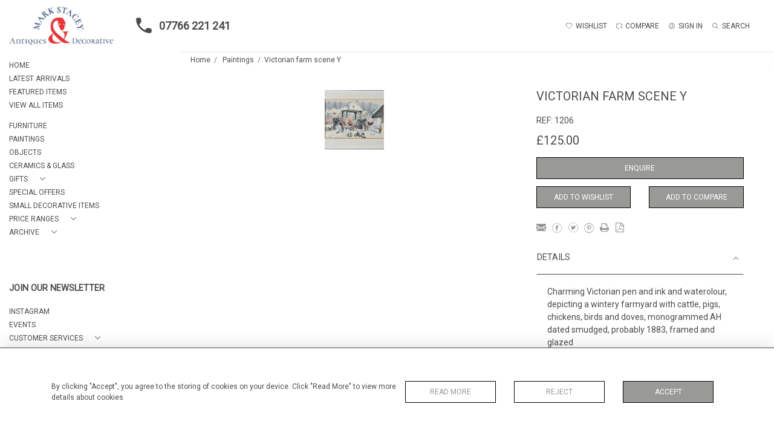

--- FILE ---
content_type: text/html; charset=UTF-8
request_url: https://markstacey.co.uk/paintings/victorian-farm-scene-y
body_size: 16828
content:
<!DOCTYPE html>
<html lang="en" style="
    --items-bg:#F5F5F5;
    --colour_text_title :#4C4C4B;
    --body-bg:#FFFFFF;
    --header-bg:#FFFFFF;
    --menu-bg:#FFFFFF;
    --footer-bg:#FFFFFF;
    --colour_text_header:#4C4C4B;
    --colour_text_body :#4C4C4B;
    --colour_text_body_hover:#000000;
    --colour_text_footer :#4C4C4B;
    --colour_background_subscription:#FFFFFF;
    --colour_text_footer_hover :#000000;
    --colour_button_normal:#999998;
    --colour_button_normal_text:#FFFFFF;
    --colour_button_hover:#787878;
    --colour_button_hover_text:#FFFFFF;
    --colour_button_pressed:#4C4C4B;
    --colour_button_pressed_text:#FFFFFF;
        --colour_button_border:#000;
        --colour_text_menu:#4C4C4B;
    --colour_text_menu_hover:#000000;
    --colour_category_images_overlay_background:#2d6496cc;
    --colour_category_images_overlay_text:#FFFFFF;
    --font-name:Roboto">
<head>
    <meta charset="utf-8">
    <meta name="viewport" content="width=device-width, initial-scale=1,maximum-scale=1.0,user-scalable=0">
                    <meta name="description" content="Charming Victorian pen and ink and waterolour, depicting a wintery farmyard with cattle, pigs, chickens, birds and doves, monogrammed AH dated smudged, probably 1883, framed and glazed ">
                <meta property="og:url"
          content="https://markstacey.co.uk/paintings/victorian-farm-scene-y">
    <meta property="og:type"
          content="Product">
    <meta property="og:title"
          content="Victorian farm scene    Y">
    <meta property="og:description"
          content="Charming Victorian pen and ink and waterolour, depicting a wintery farmyard with cattle, pigs, chickens, birds and doves, monogrammed AH dated smudged, probably 1883, framed and glazed">
    <meta property="og:image"
          content="https://seek-unique-co.s3.amazonaws.com/markstacy-785hjFHljlk88y7jh/stock/62694fcbedb35_list_550_1206.jpg">
    <meta property="fb:app_id" content="2748979415353430"/>

    <!-- CSRF Token -->
    <meta name="csrf-token" content="TLwldchxo0LDhv7kXQGd38TMCAJpMo5PeIy8wGXD">

    <title class="notranslate">MARK STACEY ANTIQUES &amp; DECORATIVE</title>
    <link rel="icon" href="https://seek-unique-co.s3.amazonaws.com/markstacy-785hjFHljlk88y7jh/logo/61449e80b800f_61449e80b8011_favicon-1.png" type="image/ico"/>

    
    <!--    froala style-->
    <link href="https://cdn.jsdelivr.net/npm/froala-editor@3.1.0/css/froala_editor.pkgd.min.css" rel="stylesheet"
          type="text/css"/>

    <!-- Fonts -->
    <link rel="stylesheet" href="https://cdnjs.cloudflare.com/ajax/libs/font-awesome/4.7.0/css/font-awesome.min.css"/>

    <link rel="preconnect" href="https://fonts.googleapis.com">
    <link rel="preconnect" href="https://fonts.gstatic.com" crossorigin>
    <link href="" rel="stylesheet">
    <!-- Styles -->
    <link rel="stylesheet" href="https://cdn.jsdelivr.net/npm/simple-scrollbar@latest/simple-scrollbar.css">
    <link href="/assets/customer_websites/markstacey/css/app.css" rel="stylesheet">
    <link href="/assets/customer_websites/markstacey/css/pages/account.css" rel="stylesheet">
        <link rel='stylesheet prefetch' href='https://cdnjs.cloudflare.com/ajax/libs/slick-carousel/1.6.0/slick.min.css'>
    <link rel="stylesheet" href="https://cdnjs.cloudflare.com/ajax/libs/fancybox/3.0.47/jquery.fancybox.min.css">

    <!-- Widget Styles -->
        <link rel="stylesheet" href="/assets/widgets/breadcrumb/1.css"/>
    <link href="/assets/widgets/productSingle/3.css" rel="stylesheet">
    <link rel="stylesheet" href="/assets/widgets/relatedItems/1.css">
    <link rel="stylesheet" href="/assets/widgets/enquireModal/1.css"/>
    <link rel="stylesheet" href="/assets/widgets/addToWishList/1.css"/>
    <link rel="stylesheet" href="/assets/widgets/mailToFriendModal/1.css"/>
    <link href="/assets/widgets/searchResult/1.css" rel="stylesheet">
    <link href="/assets/widgets/subscribePopup/1.css" rel="stylesheet">
    <link href="/assets/widgets/cookies/1.css" rel="stylesheet">
    <link href="/assets/widgets/alertMessages/1.css" rel="stylesheet">
    <link href="/assets/widgets/subscribeSelect/1.css" rel="stylesheet">


    
    </head>
<body class="position-sticky">

    <div id="cookie-section" class="fixed-bottom w-100 cookies-container-general d-none">
    <div class="w-100 cookies-container">
        <div class="container">
            <div class="d-flex flex-column flex-lg-row justify-content-between align-items-center">
                <p class="mb-0">
                    By clicking &quot;Accept&quot;, you agree to the storing of cookies on your device. Click &quot;Read More&quot; to view more details about cookies
                </p>
                <div class="d-flex flex-wrap flex-shrink-0 flex-grow-1 btn-container justify-content-center">
                    <div class="col-sm-6 col-md-4">
                        <button type="button"
                                class="w-100 flex-shrink-0 flex-grow-1 bold-btn-outline btn shadow-none flex-shrink-0 rounded-0 text-uppercase cookiesModal-btn text-nowrap"
                                data-toggle="modal" data-target="#cookiesModal">
                            Read More
                        </button>
                    </div>
                    <div class="col-sm-6 col-md-4">
                        <button
                            class="w-100 flex-shrink-0 flex-grow-1 bold-btn-outline btn shadow-none flex-shrink-0 rounded-0 text-uppercase reject-all">
                            Reject
                        </button>
                    </div>
                    <div class="col-sm-12 col-md-4">
                        <button
                            class="flex-shrink-0 flex-grow-1 bold-btn btn flex-shrink-0 shadow-none w-100 rounded-0 text-uppercase accept-close-btn">
                            Accept
                        </button>
                    </div>
                </div>
            </div>
        </div>

    </div>
</div>

<!-- Modal -->
<div class="modal fade cookies-modal p-0" id="cookiesModal" tabindex="-1" role="dialog"
     aria-labelledby="cookiesModalLabel"
     aria-hidden="true">
    <div class="modal-dialog custom-modal" role="document">
        <div class="modal-content rounded-0 border-0">
            <div class="modal-header border-0">
                <button type="button" id="close-cookies-button" class="close" data-dismiss="modal" aria-label="Close">
                    <span aria-hidden="true" class="pe-7s-close close-modal"></span>
                </button>
            </div>
            <div class="modal-body">
                <form>
                    <div class="container-info">
                        <h5 class="modal-title" id="cookiesModalLabel">
                            Cookie Preferences
                        </h5>
                        <p class="mb-3">
                            When you visit websites, they may store or retrieve some data in your browser which is often necessary for the basic functionality of the website. The data is stored in something called a cookie. Most websites store several cookies that might be used for analytics, marketing and personalisation of the site, such as storing your preferences.
                        </p>
                        <p class="mb-0">
                            Websites are permitted to permanently enable &quot;essential&quot; cookies - without which the website simply won&#039;t work properly, e.g. to store your preferred sort order or display currency. However, for privacy reasons, you should be allowed to enable or disable cookies linked to additional services such as marketing and analytics. Note that denying or blocking non-essential cookies can negatively impact your experience of the website and some functions may not work as expected.
                        </p>
                    </div>
                    <div class="container-info">
                        <div class="d-flex justify-content-between align-items-center cookies-header">
                            <h3 class="m-0 text-uppercase">
                                Essential
                            </h3>
                            <span>
                                Always Active
                            </span>
                        </div>
                        <p class="mb-0">
                            These items are required to enable basic website functionality.
                        </p>
                    </div>
                    <div class="container-info">
                        <div class="d-flex justify-content-between align-items-center cookies-header">
                            <h3 class="m-0 text-uppercase">
                                Analytics
                            </h3>
                            <label class="switch position-relative">
                                <input type="checkbox" checked id="analytics-switcher">
                                <span class="switcher round position-absolute"></span>
                            </label>
                        </div>
                        <p class="mb-0">
                            These cookies help the website operator understand how its website performs, how visitors interact with the site, and whether there may be technical issues. These cookies don&#039;t usually collect any information that identifies a visitor.
                        </p>
                    </div>
                    <div class="container-info">
                        <div class="d-flex justify-content-between align-items-center cookies-header">
                            <h3 class="m-0 text-uppercase">
                                Marketing
                            </h3>
                        </div>
                        <p class="mb-0">
                            Our website doesn&#039;t currently use any marketing cookies. This may change in the future, so you can click the Cookie link and check back here at any time.
                        </p>
                    </div>
                    <div class="container-info">
                        <div class="d-flex justify-content-between align-items-center cookies-header">
                            <h3 class="m-0 text-uppercase">
                                Personalisation
                            </h3>
                        </div>
                        <p class="mb-0">
                            Our website doesn&#039;t currently use any personalisation cookies. This may change in the future, so you can click the Cookie link and check back here at any time.
                        </p>
                    </div>
                    <div class="text-right">
                        <button type="button" class="bold-btn rounded-0 shadow-none save-cookies text-uppercase mt-0">
                            Save
                        </button>
                    </div>
                </form>
            </div>
        </div>
    </div>
</div>

        <!--header block-->
    <header id="header"
            class="d-flex flex-column-reverse flex-lg-row justify-content-between align-items-center  container-fluid mb-0 fixed-top header">
        <div class="d-flex align-items-center flex-grow-1 justify-content-between logo-container-mobile">
    <button class="menu-toggle  border-0 bg-transparent btn shadow-none d-lg-none" id="toggleSidebar"><span
            class="menu-toggle__icon d-block"></span></button>
    <div class="d-flex align-items-center flex-grow-0 flex-lg-grow-1">
        <a href="/" class="brand d-inline-block">
            <picture>
                <source src="https://seek-unique-co.s3.amazonaws.com/markstacy-785hjFHljlk88y7jh/logo/61449eb480ddd_61449eb480ddf_612e0f1fd6488_550_website_logo_print-pdf_page.jpeg"
                        media="(max-width: 767px)">
                <img src="https://seek-unique-co.s3.amazonaws.com/markstacy-785hjFHljlk88y7jh/logo/61449e7148a5f_61449e7148a61_612e0f1fd6488_550_website_logo_print-pdf_page.jpeg"
                     class="h-100"
                     alt="Mark Stacey Antiques &amp; Decorative">
            </picture>

        </a>
        <div class="flex-grow-1 phone-number d-lg-flex flex-wrap d-none">
                            <a href="tel:07766 221 241" class="text-decoration-none d-inline-flex text-left">
                    <svg width="50" height="26" viewBox="0 0 30 30" fill="none" xmlns="http://www.w3.org/2000/svg">
                        <path
                            d="M26.7263 20.4449L22.541 19.9671C21.5358 19.8518 20.5472 20.1978 19.8386 20.9063L16.8067 23.9382C12.1435 21.5654 8.3207 17.7591 5.94791 13.0794L8.99629 10.031C9.70483 9.3225 10.0509 8.33384 9.93552 7.3287L9.45766 3.17632C9.25993 1.51207 7.85933 0.259766 6.1786 0.259766H3.32796C1.46598 0.259766 -0.0829237 1.80867 0.0324202 3.67065C0.905738 17.7426 12.16 28.9804 26.2155 29.8537C28.0775 29.9691 29.6264 28.4202 29.6264 26.5582V23.7075C29.6428 22.0433 28.3905 20.6427 26.7263 20.4449V20.4449Z"
                            class="phone-icon"/>
                    </svg> 07766 221 241</a>
                                </div>
    </div>
            <div class="menuitem search-block d-lg-none">
            <button class="text-uppercase btn border-0 bg-transparent shadow-none p-0 menuitemsearch"
                    id="headerSearchMobile">
                <i class="pe-7s-search menuitemsearchicon"></i>
            </button>
        </div>
    </div>
<div class="flex-grow-1 phone-number d-lg-none flex-wrap  d-flex">
            <a href="tel:07766 221 241" class="text-decoration-none d-inline-flex text-left">
            <svg width="50" height="26" viewBox="0 0 30 30" fill="none" xmlns="http://www.w3.org/2000/svg">
                <path
                    d="M26.7263 20.4449L22.541 19.9671C21.5358 19.8518 20.5472 20.1978 19.8386 20.9063L16.8067 23.9382C12.1435 21.5654 8.3207 17.7591 5.94791 13.0794L8.99629 10.031C9.70483 9.3225 10.0509 8.33384 9.93552 7.3287L9.45766 3.17632C9.25993 1.51207 7.85933 0.259766 6.1786 0.259766H3.32796C1.46598 0.259766 -0.0829237 1.80867 0.0324202 3.67065C0.905738 17.7426 12.16 28.9804 26.2155 29.8537C28.0775 29.9691 29.6264 28.4202 29.6264 26.5582V23.7075C29.6428 22.0433 28.3905 20.6427 26.7263 20.4449V20.4449Z"
                    class="phone-icon"/>
            </svg> 07766 221 241</a>
        </div>
<nav class="d-flex align-items-center navigation flex-wrap justify-content-center position-relative">
    <ul class="list-unstyled d-flex menu mb-0  mb-3 mb-lg-0">
                                                                                                                                                                                                                            <li class="menu__item ">
                                        <a href="/account/wishlist"
                                           title="Wishlist" rel="nofollow"
                                           class="text-uppercase text-decoration-none menu__item__link">
                                            <i class="pe-7s-like menu__item__link__icon"></i><span>Wishlist</span></a>
                                    </li>
                                                                                                                                                                                                                                                                                <li class="menu__item ">
                                    <a href="/product-compare"
                                       title="Compare" rel="nofollow"
                                       class="text-uppercase text-decoration-none menu__item__link">
                                        <i class="pe-7s-refresh-2  menu__item__link__icon"></i><span>Compare</span></a>
                                </li>
                                                                                                                                                                                                                                                                                                                                                                        <li class="menu__item ">
                                        <a href="/sign-in"
                                           title="SIGN IN"
                                           class="text-uppercase text-decoration-none menu__item__link">
                                            <i class="pe-7s-user menu__item__link__icon"></i><span>SIGN IN</span></a>
                                    </li>
                                                                                                                                                                                                                    <li class="menu__item search-block d-none d-lg-block ">
    <button class="text-uppercase btn border-0 bg-transparent shadow-none p-0 menu__item__search d-flex align-items-center"
            id="headerSearch">
        <i class="pe-7s-search menu__item__search__icon"></i>
        <span>Search</span>
    </button>
</li>
                                                            </ul>
            <form action="/search"
              class="search-box position-absolute overflow-hidden pt-3"
              id="searchBox">
            <div class="col-12">
                <div
                    class="search-box-container flex-wrap border  overflow-hidden  d-flex align-items-center w-100">
                    <input type="hidden" name="spec" value="1">
                    <input type="search" name="name" placeholder="TYPE HERE"
                           id="search_box" data-url="#"
                           class="h-100 border-0 flex-grow-1 search-box__input "
                           value="">

                                        <button
                        class="text-uppercase btn border-0 bg-transparent shadow-none p-0 menu__item__search d-flex align-items-center"
                        id="search_btn">
                        <i class="pe-7s-search menu__item__search__icon"></i>
                    </button>
                </div>
                                    <div class="d-flex w-100 align-items-center pt-2 pb-3 flex-wrap">
                        <span
                            class="form-check-label mr-3">Show results including</span>
                        <div class="d-flex">
                            <div class="contact-information">
                                <label class="d-flex align-items-center mb-0">
                                    <input type="checkbox" class="d-none"
                                           id="inlineCheckbox2"
                                           value="1"
                                           name="available"
                                           checked>
                                    <span class="checkbox-container d-block overflow-hidden position-relative"></span>
                                    <span
                                        class="mr-2 form-check-label  search-label">Available Items</span>
                                </label>
                            </div>

                            <div class="contact-information ml-3">
                                <label class="d-flex align-items-center mb-0">
                                    <input type="checkbox" class="d-none"
                                           id="inlineCheckbox3"
                                           value="1"
                                           name="sold"
                                        >
                                    <span class="checkbox-container d-block overflow-hidden position-relative"></span>
                                    <span
                                        class="mr-2 form-check-label search-label">Sold Items</span>
                                </label>
                            </div>
                        </div>
                    </div>
                            </div>
            <div class="search-result w-100 overflow-hidden" style="display: none"></div>
        </form>
    </nav>

    </header>
    <!--sidebar menu-->
    <aside id="aside-menu"
           class="aside d-none d-lg-flex flex-column justify-content-between flex-shrink-0 position-fixed ">
        <div class="aside-items-container" style="display: block">
    <ul class="menu-list-item list-unstyled mb-0">
                                                                            <li>
                        <a href="/"
                           style="--color:#4C4C4B;--hover-color:#000000;--active-color:#000000"
                           class="text-decoration-none d-block text-uppercase mb-2 sidebar__link  ">
                            HOME
                        </a>
                    </li>
                                                                            <li>
                            <a href="/stock/latest-arrivals"
                               style="--color:#4C4C4B;--hover-color:#000000;--active-color:#000000"
                               id="_stock_latest-arrivals"
                               class="text-decoration-none d-block text-uppercase mb-2 sidebar__link ">
                                LATEST ARRIVALS
                            </a>
                        </li>
                                                                                <li>
                            <a href="/stock/featured"
                               style="--color:#4C4C4B;--hover-color:#000000;--active-color:#000000"
                               id="_stock_featured"
                               class="text-decoration-none d-block text-uppercase mb-2 sidebar__link ">
                                FEATURED ITEMS
                            </a>
                        </li>
                                                                                <li>
                            <a href="/stock"
                               style="--color:#4C4C4B;--hover-color:#000000;--active-color:#000000"
                               id="_stock"
                               class="text-decoration-none d-block text-uppercase mb-2 sidebar__link ">
                                VIEW ALL ITEMS
                            </a>
                        </li>
                                                                                                                                                                        <li class="mt-4">
                                                    <div class="d-flex align-items-center  mb-2 dropdown-sidebar">
                                <a class="text-decoration-none d-flex align-items-center text-uppercase sidebar__link mb-0  "
                                   style="--color:#4C4C4B;--hover-color:#000000;--active-color:#000000"
                                   id="cat_1"
                                   href="/stock/furniture">
                                    <span title="Furniture">Furniture</span>
                                </a>
                            </div>
                                            </li>
                                                        <li class="">
                                                    <div class="d-flex align-items-center  mb-2 dropdown-sidebar">
                                <a class="text-decoration-none d-flex align-items-center text-uppercase sidebar__link mb-0  "
                                   style="--color:#4C4C4B;--hover-color:#000000;--active-color:#000000"
                                   id="cat_2"
                                   href="/stock/paintings">
                                    <span title="Paintings">Paintings</span>
                                </a>
                            </div>
                                            </li>
                                                        <li class="">
                                                    <div class="d-flex align-items-center  mb-2 dropdown-sidebar">
                                <a class="text-decoration-none d-flex align-items-center text-uppercase sidebar__link mb-0  "
                                   style="--color:#4C4C4B;--hover-color:#000000;--active-color:#000000"
                                   id="cat_3"
                                   href="/stock/objects">
                                    <span title="Objects">Objects</span>
                                </a>
                            </div>
                                            </li>
                                                        <li class="">
                                                    <div class="d-flex align-items-center  mb-2 dropdown-sidebar">
                                <a class="text-decoration-none d-flex align-items-center text-uppercase sidebar__link mb-0  "
                                   style="--color:#4C4C4B;--hover-color:#000000;--active-color:#000000"
                                   id="cat_4"
                                   href="/stock/ceramics-glass">
                                    <span title="Ceramics &amp; Glass">Ceramics &amp; Glass</span>
                                </a>
                            </div>
                                            </li>
                                                        <li class="">
                                                    <div class="d-flex align-items-center  mb-2 dropdown-sidebar">
                                <a class="text-decoration-none d-flex align-items-center text-uppercase sidebar__link mb-0 "
                                   style="--color:#4C4C4B;--hover-color:#000000;--active-color:#000000"
                                   data-toggle="collapse"
                                   id="cat_5"
                                   href="#cat_gifts_5" role="button"
                                   aria-expanded="false"
                                   aria-controls="cat_gifts_5">
                                    <span title="Gifts">Gifts</span>
                                    <i class="pe-7s-angle-down dropdown-sidebar__link__icon d-flex ml-3 "></i>
                                </a>
                            </div>

                            <div
                                class="collapse multi-collapse "
                                id="cat_gifts_5">
                                <div class="card card-body border-0 py-0 bg-transparent">
                                    <ul class="list-unstyled mb-0">
                                        <li>
                                            <a href="/stock/gifts"
                                               class="text-decoration-none d-block text-uppercase mb-2 sidebar__link "
                                               style="--color:#4C4C4B;--hover-color:#000000;--active-color:#000000">
                                                View All</a>
                                        </li>
                                                                                    <li>
                                                <a href="/stock/gifts/for-him"
                                                   class="text-decoration-none d-block text-uppercase mb-2 sidebar__link "
                                                   style="--color:#4C4C4B;--hover-color:#000000;--active-color:#000000">
                                                    For Him</a>
                                            </li>
                                                                                    <li>
                                                <a href="/stock/gifts/for-her"
                                                   class="text-decoration-none d-block text-uppercase mb-2 sidebar__link "
                                                   style="--color:#4C4C4B;--hover-color:#000000;--active-color:#000000">
                                                    For Her</a>
                                            </li>
                                                                                    <li>
                                                <a href="/stock/gifts/wedding-anniversary"
                                                   class="text-decoration-none d-block text-uppercase mb-2 sidebar__link "
                                                   style="--color:#4C4C4B;--hover-color:#000000;--active-color:#000000">
                                                    Wedding &amp; Anniversary</a>
                                            </li>
                                                                            </ul>
                                </div>
                            </div>
                                            </li>
                                                        <li class="">
                                                    <div class="d-flex align-items-center  mb-2 dropdown-sidebar">
                                <a class="text-decoration-none d-flex align-items-center text-uppercase sidebar__link mb-0  "
                                   style="--color:#4C4C4B;--hover-color:#000000;--active-color:#000000"
                                   id="cat_12"
                                   href="/stock/special-offers">
                                    <span title="Special Offers">Special Offers</span>
                                </a>
                            </div>
                                            </li>
                                                        <li class="">
                                                    <div class="d-flex align-items-center  mb-2 dropdown-sidebar">
                                <a class="text-decoration-none d-flex align-items-center text-uppercase sidebar__link mb-0  "
                                   style="--color:#4C4C4B;--hover-color:#000000;--active-color:#000000"
                                   id="cat_13"
                                   href="/stock/small-decorative-items">
                                    <span title="Small Decorative Items">Small Decorative Items</span>
                                </a>
                            </div>
                                            </li>
                                                        <li class="">
                                                    <div class="d-flex align-items-center  mb-2 dropdown-sidebar">
                                <a class="text-decoration-none d-flex align-items-center text-uppercase sidebar__link mb-0 "
                                   style="--color:#4C4C4B;--hover-color:#000000;--active-color:#000000"
                                   data-toggle="collapse"
                                   id="cat_14"
                                   href="#cat_price-ranges_14" role="button"
                                   aria-expanded="false"
                                   aria-controls="cat_price-ranges_14">
                                    <span title="Price Ranges">Price Ranges</span>
                                    <i class="pe-7s-angle-down dropdown-sidebar__link__icon d-flex ml-3 "></i>
                                </a>
                            </div>

                            <div
                                class="collapse multi-collapse "
                                id="cat_price-ranges_14">
                                <div class="card card-body border-0 py-0 bg-transparent">
                                    <ul class="list-unstyled mb-0">
                                        <li>
                                            <a href="/stock/price-ranges"
                                               class="text-decoration-none d-block text-uppercase mb-2 sidebar__link "
                                               style="--color:#4C4C4B;--hover-color:#000000;--active-color:#000000">
                                                View All</a>
                                        </li>
                                                                                    <li>
                                                <a href="/stock/price-ranges/under-ps100"
                                                   class="text-decoration-none d-block text-uppercase mb-2 sidebar__link "
                                                   style="--color:#4C4C4B;--hover-color:#000000;--active-color:#000000">
                                                    Under £100</a>
                                            </li>
                                                                                    <li>
                                                <a href="/stock/price-ranges/ps101-to-ps500"
                                                   class="text-decoration-none d-block text-uppercase mb-2 sidebar__link "
                                                   style="--color:#4C4C4B;--hover-color:#000000;--active-color:#000000">
                                                    £101 to £500</a>
                                            </li>
                                                                                    <li>
                                                <a href="/stock/price-ranges/ps500-ps1000"
                                                   class="text-decoration-none d-block text-uppercase mb-2 sidebar__link "
                                                   style="--color:#4C4C4B;--hover-color:#000000;--active-color:#000000">
                                                    £500 - £1000</a>
                                            </li>
                                                                                    <li>
                                                <a href="/stock/price-ranges/ps1000"
                                                   class="text-decoration-none d-block text-uppercase mb-2 sidebar__link "
                                                   style="--color:#4C4C4B;--hover-color:#000000;--active-color:#000000">
                                                    £1000+</a>
                                            </li>
                                                                            </ul>
                                </div>
                            </div>
                                            </li>
                                                                        <li>
                        <div class="d-flex align-items-center  mb-2 dropdown-sidebar">
                            <a class="text-decoration-none d-flex align-items-center text-uppercase sidebar__link mb-0 "
                               data-toggle="collapse" id="cat_archive"
                               href="#customerServices_archive" role="button"
                               style="--color:#4C4C4B;--hover-color:#000000;--active-color:#000000"
                               aria-expanded="false"
                               aria-controls="customerServices_archive">
                                <span>ARCHIVE</span>
                                <i class="pe-7s-angle-down dropdown-sidebar__link__icon d-flex ml-3 "></i>
                            </a>
                        </div>
                        <div class="row">
                            <div class="col">
                                <div class="collapse multi-collapse "
                                     id="customerServices_archive">
                                    <div class="card card-body border-0 py-0 bg-transparent">
                                        <ul class="list-unstyled">
                                                                                                                                            <li>
                                                                                                            <div class="d-flex align-items-center  mb-2 dropdown-sidebar">
                                                            <a class="text-decoration-none d-flex align-items-center text-uppercase sidebar__link mb-0 "
                                                               id="archive_cat_1"
                                                               style="--color:#4C4C4B;--hover-color:#000000;--active-color:#000000"
                                                               href="/archive/furniture">
                                                                <span
                                                                    title="Furniture">Furniture</span>
                                                            </a>
                                                        </div>
                                                                                                    </li>
                                                                                                                                            <li>
                                                                                                            <div class="d-flex align-items-center  mb-2 dropdown-sidebar">
                                                            <a class="text-decoration-none d-flex align-items-center text-uppercase sidebar__link mb-0 "
                                                               id="archive_cat_2"
                                                               style="--color:#4C4C4B;--hover-color:#000000;--active-color:#000000"
                                                               href="/archive/paintings">
                                                                <span
                                                                    title="Paintings">Paintings</span>
                                                            </a>
                                                        </div>
                                                                                                    </li>
                                                                                                                                            <li>
                                                                                                            <div class="d-flex align-items-center  mb-2 dropdown-sidebar">
                                                            <a class="text-decoration-none d-flex align-items-center text-uppercase sidebar__link mb-0 "
                                                               id="archive_cat_3"
                                                               style="--color:#4C4C4B;--hover-color:#000000;--active-color:#000000"
                                                               href="/archive/objects">
                                                                <span
                                                                    title="Objects">Objects</span>
                                                            </a>
                                                        </div>
                                                                                                    </li>
                                                                                                                                            <li>
                                                                                                            <div class="d-flex align-items-center  mb-2 dropdown-sidebar">
                                                            <a class="text-decoration-none d-flex align-items-center text-uppercase sidebar__link mb-0 "
                                                               id="archive_cat_4"
                                                               style="--color:#4C4C4B;--hover-color:#000000;--active-color:#000000"
                                                               href="/archive/ceramics-glass">
                                                                <span
                                                                    title="Ceramics &amp; Glass">Ceramics &amp; Glass</span>
                                                            </a>
                                                        </div>
                                                                                                    </li>
                                                                                                                                            <li>
                                                                                                            <div class="d-flex align-items-center  mb-2 dropdown-sidebar">
                                                            <a class="text-decoration-none d-flex align-items-center text-uppercase sidebar__link mb-0 "
                                                               data-toggle="collapse"
                                                               style="--color:#4C4C4B;--hover-color:#000000;--active-color:#000000"
                                                               id="archive_cat_5"
                                                               href="#archive_gifts_5"
                                                               role="button"
                                                               aria-expanded="false"
                                                               aria-controls="archive_gifts_5">
                                                                <span>Gifts</span>
                                                                <i class="pe-7s-angle-down dropdown-sidebar__link__icon d-flex ml-3 "></i>
                                                            </a>
                                                        </div>
                                                        <div
                                                            class="collapse multi-collapse "
                                                            id="archive_gifts_5">
                                                            <div class="card card-body border-0 py-0 bg-transparent">
                                                                <ul class="list-unstyled mb-0">
                                                                    <li>
                                                                        <a href="/archive/gifts"
                                                                           style="--color:#4C4C4B;--hover-color:#000000;--active-color:#000000"
                                                                           class="text-decoration-none d-block text-uppercase mb-2 sidebar__link ">
                                                                            View All</a>
                                                                    </li>
                                                                                                                                            <li>
                                                                            <a href="/archive/gifts/for-him"
                                                                               style="--color:#4C4C4B;--hover-color:#000000;--active-color:#000000"
                                                                               class="text-decoration-none d-block text-uppercase mb-2 sidebar__link ">
                                                                                For Him</a>
                                                                        </li>
                                                                                                                                            <li>
                                                                            <a href="/archive/gifts/for-her"
                                                                               style="--color:#4C4C4B;--hover-color:#000000;--active-color:#000000"
                                                                               class="text-decoration-none d-block text-uppercase mb-2 sidebar__link ">
                                                                                For Her</a>
                                                                        </li>
                                                                                                                                            <li>
                                                                            <a href="/archive/gifts/wedding-anniversary"
                                                                               style="--color:#4C4C4B;--hover-color:#000000;--active-color:#000000"
                                                                               class="text-decoration-none d-block text-uppercase mb-2 sidebar__link ">
                                                                                Wedding &amp; Anniversary</a>
                                                                        </li>
                                                                                                                                    </ul>
                                                            </div>
                                                        </div>
                                                                                                    </li>
                                                                                                                                            <li>
                                                                                                            <div class="d-flex align-items-center  mb-2 dropdown-sidebar">
                                                            <a class="text-decoration-none d-flex align-items-center text-uppercase sidebar__link mb-0 "
                                                               id="archive_cat_12"
                                                               style="--color:#4C4C4B;--hover-color:#000000;--active-color:#000000"
                                                               href="/archive/special-offers">
                                                                <span
                                                                    title="Special Offers">Special Offers</span>
                                                            </a>
                                                        </div>
                                                                                                    </li>
                                                                                                                                            <li>
                                                                                                            <div class="d-flex align-items-center  mb-2 dropdown-sidebar">
                                                            <a class="text-decoration-none d-flex align-items-center text-uppercase sidebar__link mb-0 "
                                                               id="archive_cat_13"
                                                               style="--color:#4C4C4B;--hover-color:#000000;--active-color:#000000"
                                                               href="/archive/small-decorative-items">
                                                                <span
                                                                    title="Small Decorative Items">Small Decorative Items</span>
                                                            </a>
                                                        </div>
                                                                                                    </li>
                                                                                                                                            <li>
                                                                                                            <div class="d-flex align-items-center  mb-2 dropdown-sidebar">
                                                            <a class="text-decoration-none d-flex align-items-center text-uppercase sidebar__link mb-0 "
                                                               data-toggle="collapse"
                                                               style="--color:#4C4C4B;--hover-color:#000000;--active-color:#000000"
                                                               id="archive_cat_14"
                                                               href="#archive_price-ranges_14"
                                                               role="button"
                                                               aria-expanded="false"
                                                               aria-controls="archive_price-ranges_14">
                                                                <span>Price Ranges</span>
                                                                <i class="pe-7s-angle-down dropdown-sidebar__link__icon d-flex ml-3 "></i>
                                                            </a>
                                                        </div>
                                                        <div
                                                            class="collapse multi-collapse "
                                                            id="archive_price-ranges_14">
                                                            <div class="card card-body border-0 py-0 bg-transparent">
                                                                <ul class="list-unstyled mb-0">
                                                                    <li>
                                                                        <a href="/archive/price-ranges"
                                                                           style="--color:#4C4C4B;--hover-color:#000000;--active-color:#000000"
                                                                           class="text-decoration-none d-block text-uppercase mb-2 sidebar__link ">
                                                                            View All</a>
                                                                    </li>
                                                                                                                                            <li>
                                                                            <a href="/archive/price-ranges/under-ps100"
                                                                               style="--color:#4C4C4B;--hover-color:#000000;--active-color:#000000"
                                                                               class="text-decoration-none d-block text-uppercase mb-2 sidebar__link ">
                                                                                Under £100</a>
                                                                        </li>
                                                                                                                                            <li>
                                                                            <a href="/archive/price-ranges/ps101-to-ps500"
                                                                               style="--color:#4C4C4B;--hover-color:#000000;--active-color:#000000"
                                                                               class="text-decoration-none d-block text-uppercase mb-2 sidebar__link ">
                                                                                £101 to £500</a>
                                                                        </li>
                                                                                                                                            <li>
                                                                            <a href="/archive/price-ranges/ps500-ps1000"
                                                                               style="--color:#4C4C4B;--hover-color:#000000;--active-color:#000000"
                                                                               class="text-decoration-none d-block text-uppercase mb-2 sidebar__link ">
                                                                                £500 - £1000</a>
                                                                        </li>
                                                                                                                                            <li>
                                                                            <a href="/archive/price-ranges/ps1000"
                                                                               style="--color:#4C4C4B;--hover-color:#000000;--active-color:#000000"
                                                                               class="text-decoration-none d-block text-uppercase mb-2 sidebar__link ">
                                                                                £1000+</a>
                                                                        </li>
                                                                                                                                    </ul>
                                                            </div>
                                                        </div>
                                                                                                    </li>
                                                                                    </ul>
                                    </div>
                                </div>
                            </div>
                        </div>
                    </li>
                                        </ul>
</div>
    <div>
        <ul class="list-unstyled mb-0">
                            <li>
                    <a class="text-decoration-none d-flex align-items-center text-uppercase sidebar__link sidebar-items-title"
                       data-toggle="modal"
                       data-target="#subscribe_news_later"
                       href="">
                        JOIN OUR NEWSLETTER
                    </a>
                </li>
                                                                                                        <li>
                            <a href="/instagram" target=""
                               style="--color: ;--hover-color: ;--active-color: "
                               class="text-decoration-none d-block text-uppercase mb-2 sidebar__link "> Instagram</a>
                        </li>
                                                                                                    <li>
                            <a href="/events" target=""
                               style="--color:#4C4C4B;--hover-color:#000000;--active-color:#000000"
                               class="text-decoration-none d-block text-uppercase mb-2 sidebar__link "> EVENTS</a>
                        </li>
                                                                                                                                                                                                                                                            <li>
                            <div class="d-flex align-items-center  mb-2 dropdown-sidebar">
                                <a class="text-decoration-none d-flex align-items-center text-uppercase sidebar__link mb-0 "
                                   data-toggle="collapse"
                                   style="--color:#4C4C4B;--hover-color:#000000;--active-color:#000000"
                                   href="#collapseFooter2" role="button"
                                   aria-expanded="false"
                                   aria-controls="multiCollapseExample1">
                                    <span title="CUSTOMER SERVICES">CUSTOMER SERVICES</span>
                                    <i class="pe-7s-angle-down dropdown-sidebar__link__icon d-flex ml-3 "></i>
                                </a>
                            </div>

                            <div class="row">
                                <div class="col">
                                    <div
                                        class="collapse multi-collapse "
                                        id="collapseFooter2">
                                        <div class="card card-body border-0 py-0 bg-transparent">
                                            <ul class="list-unstyled">
                                                                                                                                                                                                                    <li>
                                                            <a href="/customer-services/privacy-statement" target=""
                                                               style="--color:#4C4C4B;--hover-color:#000000;--active-color:#000000"
                                                               class="text-decoration-none d-block text-uppercase mb-2 sidebar__link ">Privacy Policy</a>
                                                        </li>
                                                                                                                                                                    <li>
                                                            <a href="/customer-services/terms-conditions" target=""
                                                               style="--color:#4C4C4B;--hover-color:#000000;--active-color:#000000"
                                                               class="text-decoration-none d-block text-uppercase mb-2 sidebar__link ">Terms of Use</a>
                                                        </li>
                                                                                                                                                                                                        <li class="btn p-0 text-uppercase mb-2 sidebar__link notranslate"
                                                        data-toggle="modal" data-target="#cookiesModal">
                                                        Cookies
                                                    </li>
                                                                                            </ul>
                                        </div>
                                    </div>
                                </div>
                            </div>
                        </li>
                                                                                                    <li>
                            <a href="/our-story" target=""
                               style="--color:#4C4C4B;--hover-color:#000000;--active-color:#000000"
                               class="text-decoration-none d-block text-uppercase mb-2 sidebar__link "> About</a>
                        </li>
                                                                                                    <li>
                            <a href="/contact-us" target=""
                               style="--color:#4C4C4B;--hover-color:#000000;--active-color:#000000"
                               class="text-decoration-none d-block text-uppercase mb-2 sidebar__link "> Contact</a>
                        </li>
                                                            
        </ul>
        <ul class="d-flex list-unstyled mb-2">
                                                                            <li class="mr-3">
                        <a href="https://www.instagram.com/markstaceyantiques" target="_blank"
                           class="text-decoration-none social-icons">
                            <i class="icon-instagram"></i>
                        </a>
                    </li>
                                                                                                                        <li class="mr-3">
                        <a href="https://twitter.com/AntiquesStacey" target="_blank"
                           class="text-decoration-none social-icons">
                            <i class="icon-twitter"></i>
                        </a>
                    </li>
                                                                </ul>
                <p class="mb-0 notranslate">© 2025 Mark Stacey Antiques</p>
        <ul class="d-flex list-unstyled mb-0">
            <li class="mr-2"><a href="https://seekunique.co.uk/"
                                target="_blank"
                                class="text-decoration-none d-block dropdown-sidebar__link website-menu notranslate">
                    WEBSITE BY SEEK UNIQUE
                </a>
            </li>
        </ul>
            </div>
    </aside>

    <main id="main_wrap_infinity"
          class="flex-grow-1 main-container position-relative"
          style="--card-bg-color:#F5F5F5">
                <div class="sticky-top alert-top-position">
        <div class="alert py-0 alert-messages" style="display:  none ">
            <div class="d-flex align-items-center alert-success">
                <i class="pe-7s-check mr-2"></i> <span class="success-message"> </span>
                <button type="button" class="close" data-hide>
                    <span aria-hidden="true">&times;</span>
                </button>
            </div>
        </div>
        <div class="alert py-0 alert-messages" style="display:  none ">
            <div class="d-flex align-items-center alert-warning control-alert-warning">
                <i class="pe-7s-attention mr-2"></i> <span class="warning-message"> </span>
                <button type="button" class="close" data-hide>
                    <span aria-hidden="true">&times;</span>
                </button>
            </div>
        </div>
        <div class="alert py-0 alert-messages" style="display:  none ">
            <div class="d-flex align-items-center alert-error">
                <i class="icon-vector_stroke mr-2"></i> <span class="error-message"></span>
                <button type="button" class="close" data-hide>
                    <span aria-hidden="true">&times;</span>
                </button>
            </div>
        </div>
    </div>

            <ol class="breadcrumb fixed-breadcrumb mb-0" id="breadcrumb">
    <li class="breadcrumb-item"><a href="/">Home</a></li>
    
    
    
            
                                    <li class="breadcrumb-item">
                    <a href="/stock/paintings">Paintings</a>
                </li>
                    
        <li class="breadcrumb-item">Victorian farm scene    Y</li>
    </ol>

    <!-- Load Facebook SDK for JavaScript -->
    <div id="fb-root"></div>
    <div class="col-12 mt-5">
        <div class="d-flex flex-wrap">
    <div class="col-12 d-md-none text-center product pt-4 px-0">
        <input id="stock_id" type="hidden" value="2290">
        <p class="product__title text-uppercase">Victorian farm scene    Y</p>
                    <p><span>REF: </span>
                <span>
                                            1206
                                    </span>
            </p>
            </div>
</div>
<div class="row">
    <div class="col-md-6 col-xl-7">
        <div class="w-100 gallery-image-container">
            <div class="slider slider-for w-100 gallery align-items-start text-center">
                                                            <a href="https://seek-unique-co.s3.amazonaws.com/markstacy-785hjFHljlk88y7jh/stock/62694fcbdfd7d_550_1206.jpg" data-fancybox="gallery"
                           class="d-inline-block  mb-4 general-image item position-relative">
                            <img src="https://seek-unique-co.s3.amazonaws.com/markstacy-785hjFHljlk88y7jh/stock/62694fcbdfd7d_550_1206.jpg" class="img-fluid h-auto" alt="Victorian farm scene    Y"/>
                                                    </a>
                                                                                </div>
        </div>
    </div>
    <div class="col-md-6 col-xl-5 product" id="product_banner">
        <p class="product__title text-uppercase d-none d-md-block notranslate">Victorian farm scene    Y</p>
                                                    <p class="d-none d-md-block">
                    <span>REF: </span>
                    <span>
                                                    1206
                                            </span>
                </p>
                            <div class="form-group mb-0 row align-items-center mb-4">
                                                                                                                <label for="resent" id="price_format" class="d-block sort-label col-6 product__title mb-0"
                               data-price-single="125">
                                                                £125.00                        </label>
                                                        </div>
                                    
                <div class="row flex-column flex-sm-row">
                                                                                        <div class="col mb-3 d-flex">
                <button type="button"
                        class="stock_enquire btn bold-btn rounded-0 shadow-none text-uppercase btn-block"
                        id="stock_enquiry"
                        data-toggle="modal"
                        data-val="2290"
                        data-number="1206"
                        onclick="addStockEnquire('2290','1206')"
                        data-target="#enquireModal">
                    Enquire
                </button>
            </div>
        </div>
        <div class="row flex-column flex-sm-row">
                            <div class="col mb-3 d-flex">
                                            <a href="/sign-in?to=paintings/victorian-farm-scene-y?item_add_wishlist=1"
                           class="btn bold-btn rounded-0 shadow-none text-uppercase btn-block text-decoration-none"
                           data-toggle="tooltip"
                           data-placement="top"
                           title="">
                            Add to Wishlist
                        </a>
                                    </div>
                                        <div class="col mb-3 d-flex">
                                            <a href="/product-compare?item=2290"
                           class="btn bold-btn rounded-0 shadow-none text-uppercase btn-block"
                           onclick="addCompareId(this.value,'Victorian farm scene    Y">
                            Add to Compare
                        </a>
                    
                </div>
                    </div>
        <ul class="list-unstyled d-flex icons-list">
                            <li>
                    <a href=""
                       class="text-decoration-none send_prod_modal_btn"
                       data-toggle="modal"
                       data-target="#email_to_friend"
                       data-stock-id=2290
                       data-stock-number=1206>
                        <i class="icon-mail icon"></i>
                    </a>
                </li>
                                        <li class="position-relative overflow-hidden facebook-share"> 
                    <i class="icon-facebook icon mr-0"></i>
                    <div class="fb-share-button position-absolute"
                         data-href="https://markstacey.co.uk/paintings/victorian-farm-scene-y"
                         data-layout="button">
                        <a target="_blank"
                           href="https://www.facebook.com/sharer/sharer.php?u=https://markstacey.co.uk/paintings/victorian-farm-scene-y;src=sdkpreparse"
                           class="fb-xfbml-parse-ignore">
                        </a>
                    </div>
                </li>
                                        <li>
                    <a href="http://www.twitter.com/share?url=https://markstacey.co.uk/paintings/victorian-farm-scene-y"
                       target="_blank">
                        <i class="icon-twitter icon"></i>
                    </a>
                </li>
                                        <li class="position-relative">
                    <div data-network="pinterest">
                        <a data-pin-do="buttonPin"
                           href="https://www.pinterest.com/pin/create/button/?url=https://markstacey.co.uk/paintings/victorian-farm-scene-y&media=https://seek-unique-co.s3.amazonaws.com/markstacy-785hjFHljlk88y7jh/stock/62694fcbdfd7d_550_1206.jpg&description=Charming Victorian pen and ink and waterolour, depicting a wintery farmyard with cattle, pigs, chickens, birds and doves, monogrammed AH dated smudged, probably 1883, framed and glazed"
                           data-pin-custom="true">
                            <i class="icon-pinterest icon"></i>
                        </a>
                    </div>
                </li>
                        <li><a href="/generate/pdf/open/paintings/victorian-farm-scene-y"
                   class="text-decoration-none" target="_blank">
                    <i class="icon-print icon"></i>
                </a></li>
            <li><a href="/generate/pdf/download/paintings/victorian-farm-scene-y"
                   class="text-decoration-none" download="">
                    <i class="icon-file-pdf icon"></i>
                </a></li>
        </ul>

        <div class="collaps-container mb-4">
            <button
                class="btn d-flex justify-content-between w-100 rounded-0 shadow-none collaps-container__btn p-0"
                type="button" data-toggle="collapse" data-target="#collapseExample"
                aria-expanded="true" aria-controls="collapseExample">
                <span class="">
                    DETAILS
                </span>
                <i class="pe-7s-angle-down"></i>
            </button>

            <div class="collapse p-4 show" id="collapseExample">
                <p class="mb-4 details-description"><span style="" >Charming Victorian pen and ink and waterolour, depicting a wintery farmyard with cattle, pigs, chickens, birds and doves, monogrammed AH dated smudged, probably 1883, framed and glazed</span></p>
                                <ul class="list-unstyled">
                                            <li class="row mb-3">
                            <span class="col-5">
                                Height
                            </span>
                            <span class="col-7">
                                    24 cm                                                                                                             / 9 <sup>1</sup>&frasl;<sub>2</sub>"
                                                                                                </span>
                        </li>
                                                                <li class="row mb-3">
                            <span class="col-5">
                                Width
                            </span>
                            <span class="col-7">
                                    32 cm
                                                                                                             / 12 "
                                                                                                    </span>
                        </li>
                                                                <li class="row mb-3">
                            <span class="col-5">
                                Depth
                            </span>
                            <span class="col-7">
                                    1 cm
                                                                                                             / "
                                                                                                    </span>
                        </li>
                    
                                        
                                                                                                                    </ul>
                <div class="mb-4 row">
                                            <p class="col-5">
                            Category
                        </p>
                        <ul class="list-unstyled col-7">
                                                                                                <li class="mb-3">
                                        <a href="/stock/price-ranges"
                                           class="text-decoration-none">Price Ranges</a>
                                        <i class="pe-7s-angle-right"></i>
                                        <a href="/stock/price-ranges/ps101-to-ps500"
                                           class="text-decoration-none">£101 to £500</a>
                                    </li>
                                                                                                                                <li class="mb-3">
                                        <a href="/stock/paintings"
                                           class="text-decoration-none">Paintings</a>
                                    </li>
                                                                                    </ul>
                                        <div id="shipping-text-description" class="mb-3">
                                            </div>
                                    </div>
            </div>
        </div>
            </div>
</div>

<div class="modal fade px-0" id="enquireModal" tabindex="-1" role="dialog" aria-labelledby="exampleModalLabel"
     aria-hidden="true">
    <div class="modal-dialog mx-auto min-vh-100 my-0 d-flex align-items-center justify-content-center bg-transparent"
         role="document">
        <div class="modal-content">
            <div class="modal-header border-0">
                <button type="button" class="btn border-0 bg-transparent shadow-none close p-0" data-dismiss="modal"
                        aria-label="Close">
                    <span aria-hidden="true"><i class="pe-7s-close fz-50"></i></span>
                </button>
            </div>
            <div class="modal-body text-center" id="stock-enquiry-message-div" style="display: none">
                <h2>
                    Thank you for your enquiry.
                </h2>
                <p> We will get back to you soon.</p></div>
            <div class="modal-body text-center" id="stock-enquiry-div">
                <form class="stock-enquiry-form">
                    <p class="modal-title mb-3">
                        ENQUIRE ABOUT VICTORIAN FARM SCENE    Y
                    </p>
                    <p class="modal-title mb-3">
                                                REFERENCE: 1206
                    </p>
                    <div class="form-group input-container position-relative mb-4">
                        <input type="text" name="firstname_enquire"
                               placeholder="First Name*"
                               class="rounded-0 form-control shadow-none border-bottom border-left-0 border-right-0 border-top-0">
                        <p class="error text-danger position-absolute" id="firstname_enquire"></p>
                    </div>
                    <div class="form-group input-container position-relative mb-4">
                        <input type="text" name="lastname_enquire"
                               placeholder="Last Name*"
                               class="rounded-0 form-control shadow-none border-bottom border-left-0 border-right-0 border-top-0">
                        <p class="error text-danger position-absolute" id="lastname_enquire"></p>
                    </div>
                    <div class="form-group input-container position-relative mb-4">
                        <input type="text" name="company_name_enquire"
                               placeholder="Company"
                               class="rounded-0 form-control shadow-none border-bottom border-left-0 border-right-0 border-top-0">
                        <p class="error text-danger position-absolute" id="company_name_enquire"></p>
                    </div>
                    <input type="hidden" name="stock_number" id="enquiry_stock_number">
                    <input type="hidden" name="stock_id" id="enquiry_stock_id">
                    <div class="form-group input-container position-relative mb-4">
                        <input type="tel" name="phone_enquire" placeholder="Phone"
                               class="rounded-0 form-control shadow-none border-bottom border-left-0 border-right-0 border-top-0">
                        <p class="error text-danger position-absolute" id="phone_enquire"></p>
                    </div>
                    <div class="form-group input-container position-relative mb-4">
                        <input type="email" name="email_enquire"
                               placeholder="E-mail*"
                               class="rounded-0 form-control shadow-none border-bottom border-left-0 border-right-0 border-top-0">
                        <p class="error text-danger position-absolute" id="email_enquire"></p>
                    </div>
                    <div class="form-group input-container position-relative mb-4">
                            <textarea placeholder="Message*" name="message_enquire"
                                      class="rounded-0 form-control shadow-none border-bottom border-left-0 border-right-0 border-top-0"></textarea>
                        <p class="error text-danger position-absolute" id="message_enquire"></p>
                    </div>
                    <button type="button"
                            class="add_enquire_modal_btn btn bold-btn rounded-0 shadow-none text-uppercase btn-block-outline w-100">
                        Send
                    </button>
                </form>
                                    <div class="orm-group input-container position-relative mb-4">
                        <input type="hidden" id="g-recaptcha-response" name="g-recaptcha-response">
                        <p class="error text-danger text-center" id="g-recaptcha-response_enquire"></p>
                    </div>
                            </div>
        </div>
    </div>
</div>



<!-- Modal add new wishlist-->
    <div class="modal fade px-2" id="addNewWishListItemModal" tabindex="-1" role="dialog"
         aria-labelledby="addNewWishListItemModal"
         aria-hidden="true">
        <div class="modal-dialog w-100 h-100 d-flex align-items-center justify-content-center my-0 mx-auto bg-transparent"
             role="document">
            <div class="wishlist-modal w-100 modal-content">
                <button type="button" id="close_wish_modal" class="close btn bg-transparent border-0 align-self-end shadow-none"
                        data-dismiss="modal"
                        aria-label="Close">
                    <span aria-hidden="true" class="pe-7s-close fz-50"></span>
                </button>
                <div class="px-3">

                    <div class="modal-content px-4 pb-5 border-0">
                        <p class="text-center fz-15 mb-4 add-to-wishlist-phrase">
                                                            Please create wishlist to add this item to
                                                    </p>
                        <div class="modal-body p-0">
                            <form action="" class="add_to_wish_list">
                                <input type="hidden" id="hidden_inp_off_wish_modal">
                                <div class="d-flex flex-wrap justify-content-center" id="wish_checkbox_block">
                                                                    </div>
                                <div class="mb-4 mt-2">
                                    <button type="button" id="add_item_to_wish_list"
                                            class="add-to-wishlist-button btn bold-btn shadow-none rounded-0 h-100 w-100 text-uppercase d-none">
                                        Add to Wishlist
                                    </button>
                                </div>
                                <div class="row mb-3">
                                    <div class="col-sm-7">
                                        <div class="form-group input-container position-relative mb-5 mb-sm-0 h-100 d-flex flex-column">
                                            <input name="wishlistName" type="text" placeholder="Enter Wishlist name"
                                                   id="wish_list_name_"
                                                   class="rounded-0 form-control shadow-none border flex-grow-sm-1">
                                            <span class="error text-danger position-absolute"
                                                  id="wishlistName"></span>
                                        </div>
                                    </div>
                                    <div class="form-group input-container col-sm-5 mb-0">
                                        <button type="button" class="btn bold-btn shadow-none rounded-0 h-100 w-100 px-1"
                                                id="create_wsh_l">
                                            CREATE WISHLIST
                                        </button>
                                    </div>
                                </div>
                            </form>
                        </div>
                    </div>
                </div>
            </div>
        </div>
    </div>


<div class="modal fade px-0" id="email_to_friend" tabindex="-1" role="dialog"
     aria-labelledby="email_to_friendLabel" aria-hidden="true"
     data-stock-id=2290 data-stock-number=1206>
    <div class="modal-dialog  h-100 w-100 d-flex align-items-center justify-content-center bg-transparent mx-auto"
         role="document">
        <div class="modal-content">
            <div class="mx-auto text-center pt-4 pb-2 w-100">
                <form action=""
                      class="send_product_friend mx-auto text-left email-friend-form border-0 pb-0">
                    <p class="page__title h3 mb-2 text-center">
                        EMAIL TO A FRIEND
                    </p>
                    <p>
                        SENDER
                    </p>
                    <div class="row">
                        <div class="form-group input-container mb-5 col-12">
                            <input type="text" id="m_name_send_friend"
                                   placeholder="Name*"
                                   class="rounded-0 form-control shadow-none border w-100">
                            <p class="error text-danger position-absolute sender_name_err" id=""></p>
                        </div>
                    </div>
                    <div class="form-group input-container position-relative mb-5 message_send_friend">
                            <textarea name="" id="message_send_friend" class="w-100 h-100 py-2"
                                      placeholder="Message*"></textarea>
                        <p class="error text-danger position-absolute message_err" id=""></p>
                    </div>
                    <p>
                        INVITE
                    </p>
                    <div class="row">
                        <div class="form-group input-container mb-5 col-sm-6">
                            <input type="text" id="name_send_friend"
                                   placeholder="Name*"
                                   class="rounded-0 form-control shadow-none border">
                            <p class="error text-danger position-absolute friend_name_err" id=""></p>
                        </div>
                        <div class="form-group input-container mb-5 col-sm-6">
                            <input type="email" id="email_send_friend"
                                   placeholder="Email*"
                                   class="rounded-0 form-control shadow-none border">
                            <p class="error text-danger position-absolute email_err" id=""></p>
                        </div>
                    </div>
                    <div class="d-flex align-items-center justify-content-end">
                        <div class="d-inline-block  mr-2">
                            <button type="button" id="send_friend_email"
                                    class="send_item_email btn bold-btn rounded-0 shadow-none text-uppercase w-100 mb-4">
                                Send Email
                            </button>
                        </div>
                        <div class="d-inline-block">
                            <button type="button"
                                    data-dismiss="modal"
                                    class="btn bold-btn rounded-0 shadow-none text-uppercase w-100 mb-4">
                                Cancel
                            </button>
                        </div>
                    </div>
                </form>
            </div>
        </div>
    </div>
</div>



        <div class="col-12">
            <p class="col-12 col-md-6 col-xl-7 p-0 related-title">
            <span class="d-inline-block text-uppercase">
                RELATED ITEMS
            </span>
        </p>
        <div class="owl-carousel owl-theme pb-5">
                                                <div class="position-relative profile-relative-item">
                        <div class="d-flex position-absolute cards-button">
                                                                                                <a href="/sign-in?to=paintings/victorian-farm-scene-y"
                                       class="btn btn bg-transparent border-0 shadow-none p-0 cards-button__btn mr-4"
                                       data-toggle="tooltip"
                                       data-placement="top"
                                       title="Add to Wishlist">
                                        <i class="pe-7s-like"></i>
                                    </a>
                                                                                                                        <div id="compare">
                                                                            <a href="/product-compare?item=2290"
                                           class="btn bg-transparent border-0 shadow-none p-0 cards-button__btn"
                                           data-toggle="tooltip"
                                           data-placement="top"
                                           title="Add to Compare">
                                            <i class="pe-7s-refresh-2"></i>
                                        </a>
                                                                    </div>
                                                    </div>
                                                <a href="/ceramics-glass/king-william-the-iv-and-queen-adelaide-coronation-jug"
                           class="item d-block text-decoration-none position-relative overflow-hidden bg-transparent">
                            <div class="cards position-relative">
                                                                                                            <img src="https://seek-unique-co.s3.amazonaws.com/markstacy-785hjFHljlk88y7jh/stock/6803e74ef0d02_list_550_5844.jpg"
                                             class="img-fluid w-100 h-100 cards__figure position-absolute " alt="King William the IV and Queen Adelaide Coronation Jug">
                                                                                                </div>
                            <p class="mt-2 notranslate text-center">
                                King William the IV and Queen Adelaide Coronation Jug</p>
                                                                                                                                        <p class="mb-0 text-uppercase mb-2 text-center">
                                                                                        £120.00                                        </p>
                                                                                                                        </a>
                    </div>
                                                                <div class="position-relative profile-relative-item">
                        <div class="d-flex position-absolute cards-button">
                                                                                                <a href="/sign-in?to=paintings/victorian-farm-scene-y"
                                       class="btn btn bg-transparent border-0 shadow-none p-0 cards-button__btn mr-4"
                                       data-toggle="tooltip"
                                       data-placement="top"
                                       title="Add to Wishlist">
                                        <i class="pe-7s-like"></i>
                                    </a>
                                                                                                                        <div id="compare">
                                                                            <a href="/product-compare?item=2290"
                                           class="btn bg-transparent border-0 shadow-none p-0 cards-button__btn"
                                           data-toggle="tooltip"
                                           data-placement="top"
                                           title="Add to Compare">
                                            <i class="pe-7s-refresh-2"></i>
                                        </a>
                                                                    </div>
                                                    </div>
                                                <a href="/paintings/naive-oil-hens-and-pigeon-in-a-barn"
                           class="item d-block text-decoration-none position-relative overflow-hidden bg-transparent">
                            <div class="cards position-relative">
                                                                                                            <img src="https://seek-unique-co.s3.amazonaws.com/markstacy-785hjFHljlk88y7jh/stock/6628c0cdd2350_list_550_3320.jpg"
                                             class="img-fluid w-100 h-100 cards__figure position-absolute " alt="naive oil  hens and pigeon in a barn">
                                                                                                </div>
                            <p class="mt-2 notranslate text-center">
                                naive oil  hens and pigeon in a barn</p>
                                                                                                                                        <p class="mb-0 text-uppercase mb-2 text-center">
                                                                                        £195.00                                        </p>
                                                                                                                        </a>
                    </div>
                                                                <div class="position-relative profile-relative-item">
                        <div class="d-flex position-absolute cards-button">
                                                                                                <a href="/sign-in?to=paintings/victorian-farm-scene-y"
                                       class="btn btn bg-transparent border-0 shadow-none p-0 cards-button__btn mr-4"
                                       data-toggle="tooltip"
                                       data-placement="top"
                                       title="Add to Wishlist">
                                        <i class="pe-7s-like"></i>
                                    </a>
                                                                                                                        <div id="compare">
                                                                            <a href="/product-compare?item=2290"
                                           class="btn bg-transparent border-0 shadow-none p-0 cards-button__btn"
                                           data-toggle="tooltip"
                                           data-placement="top"
                                           title="Add to Compare">
                                            <i class="pe-7s-refresh-2"></i>
                                        </a>
                                                                    </div>
                                                    </div>
                                                <a href="/paintings/prodigal-son-primitive-oil-on-board"
                           class="item d-block text-decoration-none position-relative overflow-hidden bg-transparent">
                            <div class="cards position-relative">
                                                                                                            <img src="https://seek-unique-co.s3.amazonaws.com/markstacy-785hjFHljlk88y7jh/stock/64b57e74e9019_list_550_5248.jpg"
                                             class="img-fluid w-100 h-100 cards__figure position-absolute " alt="Prodigal Son, primitive oil on board">
                                                                                                </div>
                            <p class="mt-2 notranslate text-center">
                                Prodigal Son, primitive oil on board</p>
                                                                                                                                        <p class="mb-0 text-uppercase mb-2 text-center">
                                                                                        £165.00                                        </p>
                                                                                                                        </a>
                    </div>
                                                                <div class="position-relative profile-relative-item">
                        <div class="d-flex position-absolute cards-button">
                                                                                                <a href="/sign-in?to=paintings/victorian-farm-scene-y"
                                       class="btn btn bg-transparent border-0 shadow-none p-0 cards-button__btn mr-4"
                                       data-toggle="tooltip"
                                       data-placement="top"
                                       title="Add to Wishlist">
                                        <i class="pe-7s-like"></i>
                                    </a>
                                                                                                                        <div id="compare">
                                                                            <a href="/product-compare?item=2290"
                                           class="btn bg-transparent border-0 shadow-none p-0 cards-button__btn"
                                           data-toggle="tooltip"
                                           data-placement="top"
                                           title="Add to Compare">
                                            <i class="pe-7s-refresh-2"></i>
                                        </a>
                                                                    </div>
                                                    </div>
                                                <a href="/objects/rare-victorian-mirror"
                           class="item d-block text-decoration-none position-relative overflow-hidden bg-transparent">
                            <div class="cards position-relative">
                                                                                                            <img src="https://seek-unique-co.s3.amazonaws.com/markstacy-785hjFHljlk88y7jh/stock/653540dc29695_list_550_2294.jpg"
                                             class="img-fluid w-100 h-100 cards__figure position-absolute " alt="Rare Victorian mirror">
                                                                                                </div>
                            <p class="mt-2 notranslate text-center">
                                Rare Victorian mirror</p>
                                                                                                                                        <p class="mb-0 text-uppercase mb-2 text-center">
                                                                                        £495.00                                        </p>
                                                                                                                        </a>
                    </div>
                                                                <div class="position-relative profile-relative-item">
                        <div class="d-flex position-absolute cards-button">
                                                                                                <a href="/sign-in?to=paintings/victorian-farm-scene-y"
                                       class="btn btn bg-transparent border-0 shadow-none p-0 cards-button__btn mr-4"
                                       data-toggle="tooltip"
                                       data-placement="top"
                                       title="Add to Wishlist">
                                        <i class="pe-7s-like"></i>
                                    </a>
                                                                                                                        <div id="compare">
                                                                            <a href="/product-compare?item=2290"
                                           class="btn bg-transparent border-0 shadow-none p-0 cards-button__btn"
                                           data-toggle="tooltip"
                                           data-placement="top"
                                           title="Add to Compare">
                                            <i class="pe-7s-refresh-2"></i>
                                        </a>
                                                                    </div>
                                                    </div>
                                                <a href="/ceramics-glass/wedgwod-green-jasper-ware-biscuit-barrel"
                           class="item d-block text-decoration-none position-relative overflow-hidden bg-transparent">
                            <div class="cards position-relative">
                                                                                                            <img src="https://seek-unique-co.s3.amazonaws.com/markstacy-785hjFHljlk88y7jh/stock/67d84259a418c_list_550_5351.jpg"
                                             class="img-fluid w-100 h-100 cards__figure position-absolute " alt="Wedgwod Green jasper ware biscuit barrel">
                                                                                                </div>
                            <p class="mt-2 notranslate text-center">
                                Wedgwod Green jasper ware biscuit barrel</p>
                                                                                                                                        <p class="mb-0 text-uppercase mb-2 text-center">
                                                                                        £75.00                                        </p>
                                                                                                                        </a>
                    </div>
                                                                <div class="position-relative profile-relative-item">
                        <div class="d-flex position-absolute cards-button">
                                                                                                <a href="/sign-in?to=paintings/victorian-farm-scene-y"
                                       class="btn btn bg-transparent border-0 shadow-none p-0 cards-button__btn mr-4"
                                       data-toggle="tooltip"
                                       data-placement="top"
                                       title="Add to Wishlist">
                                        <i class="pe-7s-like"></i>
                                    </a>
                                                                                                                        <div id="compare">
                                                                            <a href="/product-compare?item=2290"
                                           class="btn bg-transparent border-0 shadow-none p-0 cards-button__btn"
                                           data-toggle="tooltip"
                                           data-placement="top"
                                           title="Add to Compare">
                                            <i class="pe-7s-refresh-2"></i>
                                        </a>
                                                                    </div>
                                                    </div>
                                                <a href="/paintings/the-gay-lothario-cartoon"
                           class="item d-block text-decoration-none position-relative overflow-hidden bg-transparent">
                            <div class="cards position-relative">
                                                                                                            <img src="https://seek-unique-co.s3.amazonaws.com/markstacy-785hjFHljlk88y7jh/stock/65b170a6f15ab_list_550_1449.jpg"
                                             class="img-fluid w-100 h-100 cards__figure position-absolute " alt="The Gay Lothario Cartoon">
                                                                                                </div>
                            <p class="mt-2 notranslate text-center">
                                The Gay Lothario Cartoon</p>
                                                                                                                                        <p class="mb-0 text-uppercase mb-2 text-center">
                                                                                        £195.00                                        </p>
                                                                                                                        </a>
                    </div>
                                                                <div class="position-relative profile-relative-item">
                        <div class="d-flex position-absolute cards-button">
                                                                                                <a href="/sign-in?to=paintings/victorian-farm-scene-y"
                                       class="btn btn bg-transparent border-0 shadow-none p-0 cards-button__btn mr-4"
                                       data-toggle="tooltip"
                                       data-placement="top"
                                       title="Add to Wishlist">
                                        <i class="pe-7s-like"></i>
                                    </a>
                                                                                                                        <div id="compare">
                                                                            <a href="/product-compare?item=2290"
                                           class="btn bg-transparent border-0 shadow-none p-0 cards-button__btn"
                                           data-toggle="tooltip"
                                           data-placement="top"
                                           title="Add to Compare">
                                            <i class="pe-7s-refresh-2"></i>
                                        </a>
                                                                    </div>
                                                    </div>
                                                <a href="/ceramics-glass/ridqway-jug"
                           class="item d-block text-decoration-none position-relative overflow-hidden bg-transparent">
                            <div class="cards position-relative">
                                                                                                            <img src="https://seek-unique-co.s3.amazonaws.com/markstacy-785hjFHljlk88y7jh/stock/67befbb1bc613_list_550_5834.jpg"
                                             class="img-fluid w-100 h-100 cards__figure position-absolute " alt="Ridqway jug">
                                                                                                </div>
                            <p class="mt-2 notranslate text-center">
                                Ridqway jug</p>
                                                                                                                                        <p class="mb-0 text-uppercase mb-2 text-center">
                                                                                        £110.00                                        </p>
                                                                                                                        </a>
                    </div>
                                                                <div class="position-relative profile-relative-item">
                        <div class="d-flex position-absolute cards-button">
                                                                                                <a href="/sign-in?to=paintings/victorian-farm-scene-y"
                                       class="btn btn bg-transparent border-0 shadow-none p-0 cards-button__btn mr-4"
                                       data-toggle="tooltip"
                                       data-placement="top"
                                       title="Add to Wishlist">
                                        <i class="pe-7s-like"></i>
                                    </a>
                                                                                                                        <div id="compare">
                                                                            <a href="/product-compare?item=2290"
                                           class="btn bg-transparent border-0 shadow-none p-0 cards-button__btn"
                                           data-toggle="tooltip"
                                           data-placement="top"
                                           title="Add to Compare">
                                            <i class="pe-7s-refresh-2"></i>
                                        </a>
                                                                    </div>
                                                    </div>
                                                <a href="/paintings/edward-hargitt"
                           class="item d-block text-decoration-none position-relative overflow-hidden bg-transparent">
                            <div class="cards position-relative">
                                                                                                            <img src="https://seek-unique-co.s3.amazonaws.com/markstacy-785hjFHljlk88y7jh/stock/67b3ac919bd30_list_550_1531.jpg"
                                             class="img-fluid w-100 h-100 cards__figure position-absolute " alt="Edward Hargitt">
                                                                                                </div>
                            <p class="mt-2 notranslate text-center">
                                Edward Hargitt</p>
                                                                                                                                        <p class="mb-0 text-uppercase mb-2 text-center">
                                                                                        £265.00                                        </p>
                                                                                                                        </a>
                    </div>
                                                                <div class="position-relative profile-relative-item">
                        <div class="d-flex position-absolute cards-button">
                                                                                                <a href="/sign-in?to=paintings/victorian-farm-scene-y"
                                       class="btn btn bg-transparent border-0 shadow-none p-0 cards-button__btn mr-4"
                                       data-toggle="tooltip"
                                       data-placement="top"
                                       title="Add to Wishlist">
                                        <i class="pe-7s-like"></i>
                                    </a>
                                                                                                                        <div id="compare">
                                                                            <a href="/product-compare?item=2290"
                                           class="btn bg-transparent border-0 shadow-none p-0 cards-button__btn"
                                           data-toggle="tooltip"
                                           data-placement="top"
                                           title="Add to Compare">
                                            <i class="pe-7s-refresh-2"></i>
                                        </a>
                                                                    </div>
                                                    </div>
                                                <a href="/ceramics-glass/wilfred-norton-pottery-sculpture"
                           class="item d-block text-decoration-none position-relative overflow-hidden bg-transparent">
                            <div class="cards position-relative">
                                                                                                            <img src="https://seek-unique-co.s3.amazonaws.com/markstacy-785hjFHljlk88y7jh/stock/645f79e71982c_list_550_3589.jpg"
                                             class="img-fluid w-100 h-100 cards__figure position-absolute " alt="Wilfred Norton pottery sculpture">
                                                                                                </div>
                            <p class="mt-2 notranslate text-center">
                                Wilfred Norton pottery sculpture</p>
                                                                                                                                        <p class="mb-0 text-uppercase mb-2 text-center">
                                                                                        £110.00                                        </p>
                                                                                                                        </a>
                    </div>
                                                                <div class="position-relative profile-relative-item">
                        <div class="d-flex position-absolute cards-button">
                                                                                                <a href="/sign-in?to=paintings/victorian-farm-scene-y"
                                       class="btn btn bg-transparent border-0 shadow-none p-0 cards-button__btn mr-4"
                                       data-toggle="tooltip"
                                       data-placement="top"
                                       title="Add to Wishlist">
                                        <i class="pe-7s-like"></i>
                                    </a>
                                                                                                                        <div id="compare">
                                                                            <a href="/product-compare?item=2290"
                                           class="btn bg-transparent border-0 shadow-none p-0 cards-button__btn"
                                           data-toggle="tooltip"
                                           data-placement="top"
                                           title="Add to Compare">
                                            <i class="pe-7s-refresh-2"></i>
                                        </a>
                                                                    </div>
                                                    </div>
                                                <a href="/paintings/creation"
                           class="item d-block text-decoration-none position-relative overflow-hidden bg-transparent">
                            <div class="cards position-relative">
                                                                                                            <img src="https://seek-unique-co.s3.amazonaws.com/markstacy-785hjFHljlk88y7jh/stock/612e3e1de6870_list_550_1399.jpg"
                                             class="img-fluid w-100 h-100 cards__figure position-absolute " alt="Creation">
                                                                                                </div>
                            <p class="mt-2 notranslate text-center">
                                Creation</p>
                                                                                                                                        <p class="mb-0 text-uppercase mb-2 text-center">
                                                                                        £895.00                                        </p>
                                                                                                                        </a>
                    </div>
                                    </div>
    </div>


    </div>
    <div class="modal fade px-0" id="enquireModal" tabindex="-1" role="dialog" aria-labelledby="exampleModalLabel"
         aria-hidden="true">
        <div
            class="modal-dialog mx-auto min-vh-100 my-0 d-flex align-items-center justify-content-center bg-transparent"
            role="document">
            <div class="modal-content">
                <div class="modal-header border-0">
                    <button type="button" class="btn border-0 bg-transparent shadow-none close p-0" data-dismiss="modal"
                            aria-label="Close">
                        <span aria-hidden="true"><i class="pe-7s-close fz-50"></i></span>
                    </button>
                </div>
                <div class="modal-body text-center" id="stock-enquiry-message-div" style="display: none">
                    <h2>
                        Thank you for your enquiry.
                    </h2>
                    <p> We will get back to you soon.</p>
                </div>
                <div class="modal-body text-center" id="stock-enquiry-div">
                    <form class="stock-enquiry-form">
                        <p class="modal-title mb-3">
                            ENQUIRE ABOUT VICTORIAN FARM SCENE    Y
                        </p>
                        <p class="modal-title mb-3">
                                                        REFERENCE: 1206
                        </p>
                        <div class="form-group input-container position-relative mb-4">
                            <input type="text" name="firstname_enquire"
                                   placeholder="First Name*"
                                   class="rounded-0 form-control shadow-none border-bottom border-left-0 border-right-0 border-top-0">
                            <p class="error text-danger position-absolute" id="firstname_enquire"></p>
                        </div>
                        <div class="form-group input-container position-relative mb-4">
                            <input type="text" name="lastname_enquire"
                                   placeholder="Last Name*"
                                   class="rounded-0 form-control shadow-none border-bottom border-left-0 border-right-0 border-top-0">
                            <p class="error text-danger position-absolute" id="lastname_enquire"></p>
                        </div>
                        <div class="form-group input-container position-relative mb-4">
                            <input type="text" name="company_name_enquire"
                                   placeholder="Company"
                                   class="rounded-0 form-control shadow-none border-bottom border-left-0 border-right-0 border-top-0">
                            <p class="error text-danger position-absolute" id="company_name_enquire"></p>
                        </div>
                        <input type="hidden" name="stock_number" id="enquiry_stock_number">
                        <input type="hidden" name="stock_id" id="enquiry_stock_id">
                        <div class="form-group input-container position-relative mb-4">
                            <input type="tel" name="phone_enquire"
                                   placeholder="Phone"
                                   class="rounded-0 form-control shadow-none border-bottom border-left-0 border-right-0 border-top-0">
                            <p class="error text-danger position-absolute" id="phone_enquire"></p>
                        </div>
                        <div class="form-group input-container position-relative mb-4">
                            <input type="email" name="email_enquire"
                                   placeholder="E-mail*"
                                   class="rounded-0 form-control shadow-none border-bottom border-left-0 border-right-0 border-top-0">
                            <p class="error text-danger position-absolute" id="email_enquire"></p>
                        </div>
                        <div class="form-group input-container position-relative mb-4">
                            <textarea placeholder="Message*" name="message_enquire"
                                      class="rounded-0 form-control shadow-none border-bottom border-left-0 border-right-0 border-top-0"></textarea>
                            <p class="error text-danger position-absolute" id="message_enquire"></p>
                        </div>
                        <button type="button"
                                class="add_enquire_modal_btn btn bold-btn rounded-0 shadow-none text-uppercase btn-block-outline w-100">
                            Send
                        </button>
                    </form>
                                            <div class="orm-group input-container position-relative mb-4">
                            <input type="hidden" id="g-recaptcha-response" name="g-recaptcha-response">
                            <p class="error text-danger text-center" id="g-recaptcha-response_enquire"></p>
                        </div>
                                    </div>
            </div>
        </div>
    </div>

    
    
    <div class="modal fade px-0" id="email_to_friend" tabindex="-1" role="dialog"
         aria-labelledby="email_to_friendLabel" aria-hidden="true">
        <div class="modal-dialog  h-100 w-100 d-flex align-items-center justify-content-center bg-transparent mx-auto"
             role="document">
            <div class="modal-content">
                <div class="mx-auto text-center pt-4 pb-2 w-100">
                    <form action=""
                          class="send_product_friend autorization mx-auto text-left email-friend-form border-0 pb-0">
                        <p class="page__title h3 mb-2 text-center">EMAIL TO A FRIEND</p>
                        <p>SENDER</p>
                        <div class="row">
                            <div class="form-group input-container mb-5 col-12">
                                <input type="text" id="m_name_send_friend"
                                       placeholder="Name*"
                                       class="rounded-0 form-control shadow-none border w-100">
                                <p class="error text-danger position-absolute sender_name_err" id=""></p>
                            </div>
                        </div>
                        <div class="form-group input-container position-relative mb-5 message_send_friend">
                            <textarea name="" id="message_send_friend" class="w-100 h-100 py-2"
                                      placeholder="Message*"></textarea>
                            <p class="error text-danger position-absolute message_err" id=""></p>
                        </div>
                        <p>
                            INVITE
                        </p>
                        <div class="row">
                            <div class="form-group input-container mb-5 col-sm-6">
                                <input type="text" id="name_send_friend"
                                       placeholder="Name*"
                                       class="rounded-0 form-control shadow-none  border">
                                <p class="error text-danger position-absolute friend_name_err" id=""></p>
                            </div>
                            <div class="form-group input-container mb-5 col-sm-6">
                                <input type="email" id="email_send_friend"
                                       placeholder="Email*"
                                       class="rounded-0 form-control shadow-none  border">
                                <p class="error text-danger position-absolute email_err" id=""></p>
                            </div>
                        </div>
                        <div class="d-flex align-items-center justify-content-end">
                            <div class="d-inline-block  mr-2">
                                <button type="button" id="send_friend_email"
                                        class="send_item_email btn bold-btn rounded-0 shadow-none text-uppercase w-100 mb-4">
                                    Send Email
                                </button>
                            </div>
                            <div class="d-inline-block">
                                <button type="button"
                                        data-dismiss="modal"
                                        class="btn btn-block-outline rounded-0 shadow-none text-uppercase w-100 mb-4 bold-btn">
                                    Cancel
                                </button>
                            </div>
                        </div>
                    </form>
                </div>
            </div>
        </div>
    </div>
    </main>
        <div class="modal fade px-0" id="subscribe_news_later" tabindex="-1" role="dialog"
     aria-labelledby="deleteCartItemModalLabel"
     aria-hidden="true">
    <div
        class="bg-transparent modal-dialog account-information-modal add-address h-auto min-vh-100 d-flex align-items-center justify-content-center py-0 my-0"
        role="document">
        <div class="modal-content border-0 rounded-0 subscribtion-container">
            <div class="modal-body d-flex flex-column flex-sm-row p-0">
                <button type="button" class="close close-btn btn border-0 bg-transparent shadow-none position-absolute"
                        data-dismiss="modal"
                        aria-label="Close" style="z-index: 10">
                    <span aria-hidden="true"><i class="pe-7s-close"></i></span>
                </button>
                <figure class="col-sm-6 px-3 px-sm-0 mb-0 pt-5 pt-sm-0 d-flex align-items-center">
                    <img id=""
                         src="https://seek-unique-co.s3.amazonaws.com/markstacy-785hjFHljlk88y7jh/stock/6137541307ed8_list_550_1814.jpg"
                         class="w-100 h-auto 0 img-fluid" alt="ARE YOU ON THE LIST?">
                </figure>
                <section
                    class="col-sm-6 px-5 py-3 text-center position-relative d-flex align-items-center justify-content-center">
                    <form action="" class="subscripiton_frm w-100">
                        <h3 class="page-title">ARE YOU ON THE LIST?</h3>
                        <p>Be the first to hear about the latest launches and events plus receive exclusive offers.</p>
                        <div class="form-group input-container position-relative mb-4 text-left">
                            <input type="email"
                                   class="subscription_email rounded-0 form-control shadow-none border"
                                   placeholder="Enter your email address"/>
                            <p class="error text-danger position-absolute text-left" id="subscription_error_modal"></p>
                        </div>
                        <div class="mb-4">
                            <div class="dropdown subscribe-select-container d-none">
    <button class="btn dropdown-toggle subscribe-select-dropdown bg-transparent shadow-none rounded-0 w-100 text-left"
            type="button" id="dropdownMenuButton" data-toggle="dropdown" aria-haspopup="true" aria-expanded="false">
        Please choose your subscriptions
    </button>
    <div class="dropdown-menu w-100 rounded-0 subscribe-select-dropdown-menu" aria-labelledby="dropdownMenuButton">
        <ul class="list-unstyled m-0">
                            <li class="contact-information">
                    <label class="d-inline-flex align-items-center mb-0">
                        <input name="newsletters[]" value="6120d686-b406-4723-97c8-3e77aa713169" type="checkbox"
                               class="d-none newsletter-list" checked>
                        <span class="checkbox-container d-block overflow-hidden position-relative"></span>
                        <span class="form-check-label  search-label">Seek Unique</span>
                    </label>
                </li>
                    </ul>
    </div>
    <p class="error text-danger position-absolute" id="subscription_popup_error_newsletters"></p>
</div>




    
                        </div>
                        <button type="button"
                                class="subscription_add btn bold-btn btn-block shadow-none rounded-0 text-uppercase subscribe-btn">
                            Subscribe
                        </button>
                        <div class="contact-information my-3">
                            <label class="d-flex align-items-center mb-0">
                                <input type="checkbox" class="d-none" id="cancel_subscription" value="0">
                                <span class="checkbox-container d-block overflow-hidden position-relative"></span>
                                <p class="mr-2 form-check-label  search-label mb-0">
                                    Do not show this message again
                                </p>
                            </label>
                        </div>
                    </form>
                </section>
            </div>
        </div>
    </div>
</div>
<script>
    var site_url = '';
    function getPhrase(key, bindings) {
        bindings = bindings || {};
        var phrases = {"send_request_for_trade_prices":"Request access to view trade prices","your_request_waits_approval":"Your request to view trade prices is pending approval","you_are_trade_user":"Trade status approved","your_trade_request_has_been_sent":"Your request to view trade prices has been sent to {company_name}","this_field_is_required":"This field is required","click_link_in_the_verification_email_sent_to_your_new_email_address":"Please click the link in the verification email sent to your new email address","this_wishlist_has_no_items":"This wishlist has no items","wishlist_item_has_been_moved_with_binding":"{item_name} has been moved","something_went_wrong_try_again":"Something went wrong, please try again","wishlist_for_js":"wishlist","item_has_been_added_to_wishlist_with_binding":"{item_name} has been added to {wishlist}","please_select_wishlist":"Please select a wishlist!","comment_has_reached_limit":"Your comment has reached the limit of 250 characters","comment_is_saved":"The comment has been saved","password_successfully_changed":"Your password has been changed successfully","wrong_password":"Wrong Password","changes_successfully_saved":"Changes successfully saved","address_successfully_set_default_shipping_address":"Address successfully set to default shipping address","something_went_wrong_try_later":"Something went wrong; please try again later","address_successfully_set_default_billing_address":"Address successfully set to default billing address","cannot_delete_default_shipping_or_billing_address":"You cannot delete an address that is selected to be the default shipping or billing address. Please select another address for default billing or shipping and then try again","address_successfully_deleted":"Address successfully deleted","this_vat_number_not_valid":"This VAT number is not valid","the_field_is_required":"A value is required","edit_wishlist":"EDIT WISHLIST","wishlist_item_has_been_removed":"{item_name} has been removed","want_to_delete_wishlist_with_all_products":"Permanently delete this Wishlist with all items in it?","there_are_currently_no_wishlists":"There are currently no wishlists","your_enquiry_has_been_successfully_sent":"Your enquiry has been sent successfully!","your_wishlist_has_been_successfully_sent":"Your wishlist has been sent successfully!","show_less":"show less","show_more":"show more","shipping_will_be_charged_separately":"Shipping will be charged separately","shipping_to_with_binding":"{shipping_total} Shipping to","adding":"Adding...","your_email_has_been_sent_successfully":"Your email has been sent successfully!","thank_you_for_subscribing_to_our_newsletter":"Thank you for subscribing to our Newsletter!","item_has_been_added_to_comparison_list_with_binding":"{item_name} has been added to the {comparison_list}","comparison_list":"comparison list","item_already_exists_in_comparison_list_with_binding":"{item_name} already exists in {comparison_list}","proceed_to_checkout":"Proceed to Checkout","you_have_no_items_in_your_shopping_cart":"You have no items in your shopping cart","the_field_is_required_with_binding":"The {field} field is required","the_field_must_be_at_least_2_characters_with_binding":"The {field} must be at least 2 characters","the_field_may_not_be_greater_than_100_characters_with_binding":"The {field} may not be greater than 100 characters","the_field_may_not_be_greater_than_10_characters_with_binding":"The {field} may not be greater than 10 characters","invalid_field_number_with_binding":"Invalid {field} number","the_field_may_not_be_greater_than_1000_characters_with_binding":"The {field} may not be greater than 1000 characters","standard_shipping_to_with_binding":"{order_shipping_total}: Standard shipping to {country}","the_email_field_is_required":"The email field is required","something_went_wrong":"Something went wrong!","address_successfully_saved":"Address successfully saved","server_not_responding_2":"Server not responding!","server_not_responding_please_try_again":"Server not responding, please try again!","address_line_1":"Address line 1","vat_successfully_deleted":"VAT successfully deleted","first_name":"First Name","last_name":"Last Name","postcode_zip":"Postcode\/Zip","shipping_poa_text":"Excludes shipping for items that will be charged separately","expand_all":"Expand All","collapse_all":"Collapse All","tick_the_wishlist_to_add_this_item":"Please tick the Wishlist you want to add this item to:","notes_successfully_added_to_order":"Notes successfully added to order","notes_successfully_removed":"Notes successfully removed","the_item_already_exists_in_the_wishlist":"The item {title} already exists in the {wishlist_name}","email_saved":"Email successfully saved","guest_data_empty_error":"Please click Save next to your email address first, then try again"};
        var phrase = phrases[key] ? phrases[key] : '';
        for (var i in bindings) {
            phrase = phrase.replace(`{${i}}`, bindings[i]);
        }
        return phrase;
    }
    var popup_option = '1';
</script>
<script src="https://code.jquery.com/jquery-3.5.1.min.js"></script>
<script src="https://code.jquery.com/ui/1.10.3/jquery-ui.min.js"></script>
<script src="https://cdnjs.cloudflare.com/ajax/libs/popper.js/1.12.9/umd/popper.min.js"
        integrity="sha384-ApNbgh9B+Y1QKtv3Rn7W3mgPxhU9K/ScQsAP7hUibX39j7fakFPskvXusvfa0b4Q"
        crossorigin="anonymous"></script>
<script src="https://cdn.jsdelivr.net/npm/bootstrap@4.5.3/dist/js/bootstrap.min.js"
        integrity="sha384-w1Q4orYjBQndcko6MimVbzY0tgp4pWB4lZ7lr30WKz0vr/aWKhXdBNmNb5D92v7s"
        crossorigin="anonymous"></script>
<script src="https://cdn.jsdelivr.net/npm/simple-scrollbar@latest/simple-scrollbar.min.js"></script>
<!-- Scripts -->
<script src="/assets/customer_websites/markstacey/js/app.js"></script>
            <script src="https://www.google.com/recaptcha/api.js?render=6LdyrzccAAAAAF5qLdUmOmhlak_aL_2zpZpJS8pM"></script>
        <script>
            grecaptcha.ready(function () {
                grecaptcha.execute('6LdyrzccAAAAAF5qLdUmOmhlak_aL_2zpZpJS8pM').then(function (token) {
                    if (token) {
                        document.getElementById('g-recaptcha-response').value = token;
                    }
                })
            });
        </script>
        <script async defer data-pin-tall="true" data-pin-round="true" data-pin-save="false"
            src="//assets.pinterest.com/js/pinit.js"></script>
    <script src="https://cdnjs.cloudflare.com/ajax/libs/slick-carousel/1.6.0/slick.min.js"></script>
    <script src="https://cdnjs.cloudflare.com/ajax/libs/fancybox/3.0.47/jquery.fancybox.min.js"></script>
    <script src="https://cdnjs.cloudflare.com/ajax/libs/owl-carousel/1.3.3/owl.carousel.min.js"></script>
    <script async defer crossorigin="anonymous"
            src="https://connect.facebook.net/en_US/sdk.js#xfbml=1&version=v9.0&appId=2748979415353430&autoLogAppEvents=1"></script>

    <script src="/assets/customer_websites/markstacey/js/account.js"></script>
    <script type="text/javascript"
            src="https://cdn.rawgit.com/igorlino/elevatezoom-plus/1.1.6/src/jquery.ez-plus.js"></script>
    <script>
        $(document).ready(function () {
            $('button.attr_dropdown_btn').each(function () {
                if ($(this).attr('data-size').toLowerCase() == ''.toLowerCase()) {
                    setTimeout(() => {
                        $(this).click()
                    },)
                }
            })
        })
    </script>

<!-- Widget scripts -->
    <script>
            </script>
    <script src="/assets/widgets/productSingle/3.js"></script>
    <script src="/assets/widgets/relatedItems/1.js"></script>
        <script src="/assets/widgets/cookies/1.js"></script>
        <script src="/assets/widgets/alertMessages/1.js"></script>
        <script src="/assets/widgets/subscribeSelect/1.js"></script>
    </body>
</html>


--- FILE ---
content_type: text/html; charset=utf-8
request_url: https://www.google.com/recaptcha/api2/anchor?ar=1&k=6LdyrzccAAAAAF5qLdUmOmhlak_aL_2zpZpJS8pM&co=aHR0cHM6Ly9tYXJrc3RhY2V5LmNvLnVrOjQ0Mw..&hl=en&v=TkacYOdEJbdB_JjX802TMer9&size=invisible&anchor-ms=20000&execute-ms=15000&cb=9upv1dn1udut
body_size: 45465
content:
<!DOCTYPE HTML><html dir="ltr" lang="en"><head><meta http-equiv="Content-Type" content="text/html; charset=UTF-8">
<meta http-equiv="X-UA-Compatible" content="IE=edge">
<title>reCAPTCHA</title>
<style type="text/css">
/* cyrillic-ext */
@font-face {
  font-family: 'Roboto';
  font-style: normal;
  font-weight: 400;
  src: url(//fonts.gstatic.com/s/roboto/v18/KFOmCnqEu92Fr1Mu72xKKTU1Kvnz.woff2) format('woff2');
  unicode-range: U+0460-052F, U+1C80-1C8A, U+20B4, U+2DE0-2DFF, U+A640-A69F, U+FE2E-FE2F;
}
/* cyrillic */
@font-face {
  font-family: 'Roboto';
  font-style: normal;
  font-weight: 400;
  src: url(//fonts.gstatic.com/s/roboto/v18/KFOmCnqEu92Fr1Mu5mxKKTU1Kvnz.woff2) format('woff2');
  unicode-range: U+0301, U+0400-045F, U+0490-0491, U+04B0-04B1, U+2116;
}
/* greek-ext */
@font-face {
  font-family: 'Roboto';
  font-style: normal;
  font-weight: 400;
  src: url(//fonts.gstatic.com/s/roboto/v18/KFOmCnqEu92Fr1Mu7mxKKTU1Kvnz.woff2) format('woff2');
  unicode-range: U+1F00-1FFF;
}
/* greek */
@font-face {
  font-family: 'Roboto';
  font-style: normal;
  font-weight: 400;
  src: url(//fonts.gstatic.com/s/roboto/v18/KFOmCnqEu92Fr1Mu4WxKKTU1Kvnz.woff2) format('woff2');
  unicode-range: U+0370-0377, U+037A-037F, U+0384-038A, U+038C, U+038E-03A1, U+03A3-03FF;
}
/* vietnamese */
@font-face {
  font-family: 'Roboto';
  font-style: normal;
  font-weight: 400;
  src: url(//fonts.gstatic.com/s/roboto/v18/KFOmCnqEu92Fr1Mu7WxKKTU1Kvnz.woff2) format('woff2');
  unicode-range: U+0102-0103, U+0110-0111, U+0128-0129, U+0168-0169, U+01A0-01A1, U+01AF-01B0, U+0300-0301, U+0303-0304, U+0308-0309, U+0323, U+0329, U+1EA0-1EF9, U+20AB;
}
/* latin-ext */
@font-face {
  font-family: 'Roboto';
  font-style: normal;
  font-weight: 400;
  src: url(//fonts.gstatic.com/s/roboto/v18/KFOmCnqEu92Fr1Mu7GxKKTU1Kvnz.woff2) format('woff2');
  unicode-range: U+0100-02BA, U+02BD-02C5, U+02C7-02CC, U+02CE-02D7, U+02DD-02FF, U+0304, U+0308, U+0329, U+1D00-1DBF, U+1E00-1E9F, U+1EF2-1EFF, U+2020, U+20A0-20AB, U+20AD-20C0, U+2113, U+2C60-2C7F, U+A720-A7FF;
}
/* latin */
@font-face {
  font-family: 'Roboto';
  font-style: normal;
  font-weight: 400;
  src: url(//fonts.gstatic.com/s/roboto/v18/KFOmCnqEu92Fr1Mu4mxKKTU1Kg.woff2) format('woff2');
  unicode-range: U+0000-00FF, U+0131, U+0152-0153, U+02BB-02BC, U+02C6, U+02DA, U+02DC, U+0304, U+0308, U+0329, U+2000-206F, U+20AC, U+2122, U+2191, U+2193, U+2212, U+2215, U+FEFF, U+FFFD;
}
/* cyrillic-ext */
@font-face {
  font-family: 'Roboto';
  font-style: normal;
  font-weight: 500;
  src: url(//fonts.gstatic.com/s/roboto/v18/KFOlCnqEu92Fr1MmEU9fCRc4AMP6lbBP.woff2) format('woff2');
  unicode-range: U+0460-052F, U+1C80-1C8A, U+20B4, U+2DE0-2DFF, U+A640-A69F, U+FE2E-FE2F;
}
/* cyrillic */
@font-face {
  font-family: 'Roboto';
  font-style: normal;
  font-weight: 500;
  src: url(//fonts.gstatic.com/s/roboto/v18/KFOlCnqEu92Fr1MmEU9fABc4AMP6lbBP.woff2) format('woff2');
  unicode-range: U+0301, U+0400-045F, U+0490-0491, U+04B0-04B1, U+2116;
}
/* greek-ext */
@font-face {
  font-family: 'Roboto';
  font-style: normal;
  font-weight: 500;
  src: url(//fonts.gstatic.com/s/roboto/v18/KFOlCnqEu92Fr1MmEU9fCBc4AMP6lbBP.woff2) format('woff2');
  unicode-range: U+1F00-1FFF;
}
/* greek */
@font-face {
  font-family: 'Roboto';
  font-style: normal;
  font-weight: 500;
  src: url(//fonts.gstatic.com/s/roboto/v18/KFOlCnqEu92Fr1MmEU9fBxc4AMP6lbBP.woff2) format('woff2');
  unicode-range: U+0370-0377, U+037A-037F, U+0384-038A, U+038C, U+038E-03A1, U+03A3-03FF;
}
/* vietnamese */
@font-face {
  font-family: 'Roboto';
  font-style: normal;
  font-weight: 500;
  src: url(//fonts.gstatic.com/s/roboto/v18/KFOlCnqEu92Fr1MmEU9fCxc4AMP6lbBP.woff2) format('woff2');
  unicode-range: U+0102-0103, U+0110-0111, U+0128-0129, U+0168-0169, U+01A0-01A1, U+01AF-01B0, U+0300-0301, U+0303-0304, U+0308-0309, U+0323, U+0329, U+1EA0-1EF9, U+20AB;
}
/* latin-ext */
@font-face {
  font-family: 'Roboto';
  font-style: normal;
  font-weight: 500;
  src: url(//fonts.gstatic.com/s/roboto/v18/KFOlCnqEu92Fr1MmEU9fChc4AMP6lbBP.woff2) format('woff2');
  unicode-range: U+0100-02BA, U+02BD-02C5, U+02C7-02CC, U+02CE-02D7, U+02DD-02FF, U+0304, U+0308, U+0329, U+1D00-1DBF, U+1E00-1E9F, U+1EF2-1EFF, U+2020, U+20A0-20AB, U+20AD-20C0, U+2113, U+2C60-2C7F, U+A720-A7FF;
}
/* latin */
@font-face {
  font-family: 'Roboto';
  font-style: normal;
  font-weight: 500;
  src: url(//fonts.gstatic.com/s/roboto/v18/KFOlCnqEu92Fr1MmEU9fBBc4AMP6lQ.woff2) format('woff2');
  unicode-range: U+0000-00FF, U+0131, U+0152-0153, U+02BB-02BC, U+02C6, U+02DA, U+02DC, U+0304, U+0308, U+0329, U+2000-206F, U+20AC, U+2122, U+2191, U+2193, U+2212, U+2215, U+FEFF, U+FFFD;
}
/* cyrillic-ext */
@font-face {
  font-family: 'Roboto';
  font-style: normal;
  font-weight: 900;
  src: url(//fonts.gstatic.com/s/roboto/v18/KFOlCnqEu92Fr1MmYUtfCRc4AMP6lbBP.woff2) format('woff2');
  unicode-range: U+0460-052F, U+1C80-1C8A, U+20B4, U+2DE0-2DFF, U+A640-A69F, U+FE2E-FE2F;
}
/* cyrillic */
@font-face {
  font-family: 'Roboto';
  font-style: normal;
  font-weight: 900;
  src: url(//fonts.gstatic.com/s/roboto/v18/KFOlCnqEu92Fr1MmYUtfABc4AMP6lbBP.woff2) format('woff2');
  unicode-range: U+0301, U+0400-045F, U+0490-0491, U+04B0-04B1, U+2116;
}
/* greek-ext */
@font-face {
  font-family: 'Roboto';
  font-style: normal;
  font-weight: 900;
  src: url(//fonts.gstatic.com/s/roboto/v18/KFOlCnqEu92Fr1MmYUtfCBc4AMP6lbBP.woff2) format('woff2');
  unicode-range: U+1F00-1FFF;
}
/* greek */
@font-face {
  font-family: 'Roboto';
  font-style: normal;
  font-weight: 900;
  src: url(//fonts.gstatic.com/s/roboto/v18/KFOlCnqEu92Fr1MmYUtfBxc4AMP6lbBP.woff2) format('woff2');
  unicode-range: U+0370-0377, U+037A-037F, U+0384-038A, U+038C, U+038E-03A1, U+03A3-03FF;
}
/* vietnamese */
@font-face {
  font-family: 'Roboto';
  font-style: normal;
  font-weight: 900;
  src: url(//fonts.gstatic.com/s/roboto/v18/KFOlCnqEu92Fr1MmYUtfCxc4AMP6lbBP.woff2) format('woff2');
  unicode-range: U+0102-0103, U+0110-0111, U+0128-0129, U+0168-0169, U+01A0-01A1, U+01AF-01B0, U+0300-0301, U+0303-0304, U+0308-0309, U+0323, U+0329, U+1EA0-1EF9, U+20AB;
}
/* latin-ext */
@font-face {
  font-family: 'Roboto';
  font-style: normal;
  font-weight: 900;
  src: url(//fonts.gstatic.com/s/roboto/v18/KFOlCnqEu92Fr1MmYUtfChc4AMP6lbBP.woff2) format('woff2');
  unicode-range: U+0100-02BA, U+02BD-02C5, U+02C7-02CC, U+02CE-02D7, U+02DD-02FF, U+0304, U+0308, U+0329, U+1D00-1DBF, U+1E00-1E9F, U+1EF2-1EFF, U+2020, U+20A0-20AB, U+20AD-20C0, U+2113, U+2C60-2C7F, U+A720-A7FF;
}
/* latin */
@font-face {
  font-family: 'Roboto';
  font-style: normal;
  font-weight: 900;
  src: url(//fonts.gstatic.com/s/roboto/v18/KFOlCnqEu92Fr1MmYUtfBBc4AMP6lQ.woff2) format('woff2');
  unicode-range: U+0000-00FF, U+0131, U+0152-0153, U+02BB-02BC, U+02C6, U+02DA, U+02DC, U+0304, U+0308, U+0329, U+2000-206F, U+20AC, U+2122, U+2191, U+2193, U+2212, U+2215, U+FEFF, U+FFFD;
}

</style>
<link rel="stylesheet" type="text/css" href="https://www.gstatic.com/recaptcha/releases/TkacYOdEJbdB_JjX802TMer9/styles__ltr.css">
<script nonce="MziTiMaBTGKjKmu3n9Ly5w" type="text/javascript">window['__recaptcha_api'] = 'https://www.google.com/recaptcha/api2/';</script>
<script type="text/javascript" src="https://www.gstatic.com/recaptcha/releases/TkacYOdEJbdB_JjX802TMer9/recaptcha__en.js" nonce="MziTiMaBTGKjKmu3n9Ly5w">
      
    </script></head>
<body><div id="rc-anchor-alert" class="rc-anchor-alert"></div>
<input type="hidden" id="recaptcha-token" value="[base64]">
<script type="text/javascript" nonce="MziTiMaBTGKjKmu3n9Ly5w">
      recaptcha.anchor.Main.init("[\x22ainput\x22,[\x22bgdata\x22,\x22\x22,\[base64]/[base64]/e2RvbmU6ZmFsc2UsdmFsdWU6ZVtIKytdfTp7ZG9uZTp0cnVlfX19LGkxPWZ1bmN0aW9uKGUsSCl7SC5ILmxlbmd0aD4xMDQ/[base64]/[base64]/[base64]/[base64]/[base64]/[base64]/[base64]/[base64]/[base64]/RXAoZS5QLGUpOlFVKHRydWUsOCxlKX0sRT1mdW5jdGlvbihlLEgsRixoLEssUCl7aWYoSC5oLmxlbmd0aCl7SC5CSD0oSC5vJiYiOlRRUjpUUVI6IigpLEYpLEgubz10cnVlO3RyeXtLPUguSigpLEguWj1LLEguTz0wLEgudT0wLEgudj1LLFA9T3AoRixIKSxlPWU/[base64]/[base64]/[base64]/[base64]\x22,\[base64]\\u003d\\u003d\x22,\[base64]/DlMKXFnAPw5zCtMOUw5k9dA9dU1XClTJvw4TCnMKPZ2zClnVNPQrDtWLDkMKdMT9IKVjDpWpsw7wgwobCmsONwrHDg2TDrcK6DsOnw7TCqgo/wr/[base64]/DglE4w4pMfUxTw7XClC7DuMKjHS5dH3LDkWPCjMKQKlrCrsOFw4RGHAwfwrwUf8K2HMKXwqdIw6YJYMO0YcK5wr1Awr3CqmPCmsKuwrEqUMK/[base64]/Ct0XCtMKaOXPCtErCthFYwqnDgUHCmcOjwovCmwJfRMKwbcK3w79lWsKsw7MWQ8KPwo/CtjlhYBkHGEHDjQJ7woQuZ0IeThkkw50IwrXDtxFIN8OeZD/DtT3CnHnDqcKSYcKcw7RBVQ0UwqQbYFMlRsOcf3MlwrDDuzBtwo1XV8KHFwcwAcOzw6vDksOOwrfDusONZsOlwroYTcKnw5HDpsOjwp/Dj1kBVDDDsEkswrXCjW3DmQo3wpYdMMO/wrHDmsOqw5fChcOsMWLDjgUVw7rDvcOeO8O1w7k2w6TDn03DoTHDnVPCs19bXsOpSBvDiRJVw4rDjlw8wq5sw74wL0vDk8OmEsKTdsK7SMOZWMKZcsOSYxRMKMKiRcOwQXRew6jCigfCiGnCiAHCi1DDkVB2w6YkDMOCUHExwp/DvSZaIFrColEywrbDmkjDtsKrw67CqVYTw4XCqhALwo3CmMOEwpzDpsKbNHXCkMKZHCILwro6wrFJwqzDi1zCvCvDl2FEYcK1w4gDTsKdwrYgX1jDmMOCPz5mJMKmw6jDug3CuQMPBEBfw5TCuMOnOcKZw6lAwrZ1wqctw7hkWsKMw4DDv8OcBBrDhsK6wq/Ci8OhH3PCksOWwo3CknbDoF3Ds8OzfxIPV8KUw4dew4nDinnCm8O2O8KaZyjCqVvDqMKQEcO6MUcVw642S8OIw5QSE8OTGxQZwqnCq8OSwrQAwqARUGDDnU05wr7DrsKzwpbDlMK7wrBlHDXCnMKTKm04wqvDosKzKxIuCMOowp/CsCTDiMOdQWwHwqnCtsKME8ORZ1DCqcOMw6fDscKRw4/Dn2Jnw4dydTxow6hIf2IyOFPDrcOWO2bCqGjDmX/DuMOzMH/ChcKMGx7CoVzCklRJJMOjwoHCkm3DkFZvN2vDhl/DmcK6wqE3WUAjbcOMZMOTw5LCv8KXDxLDqDHDtcOCbsOWwrrDg8KabnLDjCDDmzd9wpTCncOELMKhVhxeUVjCocK+OMOUAcKIDljDssKNd8KXcy7DgRfDn8OXT8KVwoBNwqHCrcOLw6TDgBo+LnTDlHgtwpbCr8KWYMKPwrzDmyDDqsKrwpzDtcKLHx/Ct8OGKmw8w5c8HyPDo8Opw4vDpcO5HHFGw4oLw7nDmFl7w6Mrfm/DkRI9w4DDh3LChjjDqcKOYhXDs8O5wojDtMKYwqgGZDRNw4VbEcO8Q8OYAATCmMOswqvCjMOkGsKXwot8X8KZw5/Cm8KxwqlLA8KLAsKSTzfDuMO5wrcMw5Rbwr/[base64]/[base64]/DsibDngTDrDnDrcKkw6vCgQ4kw5EzC8KfwqzCmnLDmsObYsO8w4rDgQgFaXTDtcOTwpXDnWsEI0vDqMKPZMOhw4V1woXDl8KcYk3ChU7DtR/Cg8Kcwr/DuxhLacOSFcOqHMOGwpdIwpDDmAjCvMOew4R5IMKvf8KhTcK4dMKHw457w4pfwrlaccOswprDisKDw6RawoHDk8OAw413wr43wrsnw6zDhXBGw5gFwrrDr8Kfw4XCpT7Csk7CgA/DnUDDg8OEwprDnsKUwppfOhc7AnwwTXHCth3DoMO1wrPCq8KFQMKmw55WKBPCvGAAah3DpX5GGcO4HsKlAx3DiHLCqwrChCjDghnCvMOyP3Zqwq/[base64]/CtjTCtREYwonCv8OCw5LCrcOnIErCt8ONw7x6w6LCrsOdw7jCr1jDtsKzwq3DuU3Ct8KXwqTDn0jDo8OqTg/Dt8K8wrfDhkPDmwXDuw4Ww5NYPcO6bMOHwqjChj/Cr8ORw64SYcKiwqPCq8K0YX45wqrDvGnDssKKw7d3wr03B8KGaMKAMcOJfQckwox3IMKuwq/[base64]/GcKBHz3DomzCtMOcw5XCs2jCgcKODsOjw7rCoyc2BzfClHQmworCrMKiZcOYU8KuHsKxwr7DonrClMO8wrLCsMKxGmJkw4jDn8OfwqXCiUVzbcOGw5TClRV0wonDocKIw4PDpsKzwqbDtsObAcOEwonDkznDqnvCgAUNw5AOwrXCh0F/w4LDicOQw6vDtSgQFW4jXcOXW8OjFsOXY8KNRgJlwqFGw6sVwptNLQjDlTcAH8KWLMKRw71qwrLCssKMbU7CtWE/w5kFwr7CvVROwq1GwqpLHFfCj0FFA1ZUw5nDosObUMKPC0rDksOzw4Jjw6LDuMKbK8KrwpRaw7YbH0cVw5gKH3rCmxnCgD3DhmzDohfDp2pdwqfChB3Dl8KCw5rCmgPDsMOgbD4uwo4uw6p7w4/DiMOMfxRjwqQvwpxgeMKhS8OUWMK0bzVdDcKvHSXCiMOkQcOwLxlxwonCmcO5wp/DvsKgFGYiw5geGD3DqhXDicKNVMKtwqHDmjTDh8OOw6h9w58mwqxTwphTw4jCkSxXwpsUTxxfwofDtcKGw4LCosKtwrzDq8KGw5QdbD87QMKLw6gPWElwLDVaNUfDncKiwpRAO8K7w5ooYsKbXXrDiR/[base64]/csO/TMOVw6LCjcOOw73CjHrDuQ93PMOcAMO8c8KuDsO8w43DkC4hw7LCij1Xwo8ewrAPwoTDpMKswo7DoFHCrxfDpMOuHwrDonvCsMOMM35Ww7FCw6TDv8Ofw6ZzHB/[base64]/CscObUytCw7rDpxnDk8KWw6l2T8Kmw6F4cMOqAcO3EgbDr8OoOMOcV8Orwow2fcKSwrHDs0FUwr4VBBIFKsOzDGvCjFVXH8KYW8K9w67DlSfCmljDrGcEw63Cq2cxw7jCjSFwGx7DusOTw783w41yIQ/CjndiwobCvmNhIGLDmsKawqHDsxl0TMKmw7UYw7vCm8K3woPDmMO1OcK0wppGJ8KwfcKoccOPE18mw6vCscK3NMKlYTJpNMOcIiTDscO/[base64]/[base64]/CnnzDksOTwoJrwrPDkMO1MxjCsWUPWMOHIsOmPzXDsxd3P8O0chfCs1PDoUElwoM1ekzCsnFuw7NqdCPDtTfDmMK+YEnDnFbDmzbDj8OEM0gGNWo8w7QQwo47w6wnahUAw7zCosKtw5jDrj0bw6UIwpLDhsO6w48qw4XDjsOOf2Akw4JbZHJ6wo7ClWhOYsO/w67CjktQY2nCixN0w5/CslI5w4nCq8O2PwpdV1TDpj7CljQ9dy4cw7wkwpxgPsOWw4zDnsKTYQgbwq9LARzCvcO0w6wpw7p3w5nCpUrCt8OpLDDChWRXScOjPAjDrzJAVMO3wqU3FVB7BcO5w4pAfcKKN8OMQ3JADQ3CksOrXsKeSVPCpcKFFDbCo1/[base64]/DjcKnKsOKU8KDMMKfZ3vCmGgxWnPDuMKxwpZqHsOBw4PDq8KxMUXClyLDkcO1AcK+wqsywp/CqsOVwo7Dn8KLfcKFw6nCpnQSUMOTwpnCsMO7N13DvFUhO8OqCXRmw6TDlMOSZXDDj1gBacOZwo1yP35MXCTCisKiwqt5bsO5JSbCvX3Di8Kpw5IewoQ2w4rCvE/DlWFqwonCtMKbw7lPCMKXDsOtRAnCucOGIH8/woJlIHkWSkPCpcK6wrQpcFl7EcKpw7TCjVLDlMKiwr1xw49NwpvDicKNGBk2WMOlGxTCvQLDh8OQw7V4L3/CqsK+U0TDjsKUw40Uw4BYwoNjJH3CqsODMsKwUsK/eml8wozDtlpbIQ3ClUo7AMKYISxHwp7CqsKeP2fDtMKeJcKcw43CncOuDMOQwq4TwqDDs8KGDcOCw6LCk8KUZ8KJIF/CljzCmBI2TsK8w6XDgcOMw61ew6wEBMK6w61MIxrDlBpAH8OdK8OPTg80w5twVsOOUcK/wpTCv8KzwrVRahHCnMOxw7/CgjLDhh3Dn8OkG8KgwprClzvDg0PCsmLCui5jwpAXRMKlwqDCksO9wpsywqnDssK8TQxTwrtRfcOEWWp3wqYhw7vDmgNHNnvCuTPCiMK/w5JadcOqwr1rw7oow6LDssK7AEkGwqvCumQ9WcKKG8K8KcOewpbCgRAmQsK8wobCmMOzGVFQw7fDm8OxwrNOTMOxw6/Cu2YDKyvCuB3DlcO+wo0WwpfDlsOCwprDt0LCrxjCo1XCl8OlwpN6wrl0XsOLw7FPUhpuVcKAPUFVC8KSwoBzw7HDuS3DkkjDknXDi8KSwqrCuyDDk8K5wrnClkTDpcO0wprCowQiw5MJwrh/[base64]/CtMKAwoLCoMOyHSpSw6PChxdCXgvDiGTDonN7wodxwpDDrsOfGjtuwrQIbMKmGgjDi1BvdcK3woHDjSfCs8KcwoRYQi/CmQFxXy3DrERlw5DDhGFkw4/DlsKJeXPDg8Odw43DtzxJBmMiwppENmfCrE80wozDpMKywobDkR/Ci8OHdF7CinDCgW9BPyoew54jb8OtccKcw6TDvSHDgWPDn3FMcHQ+woQ6R8KKwr1tw48LaH9jFcO7VVjCt8OPflddwojCgzjCmGbCnirCq24kXVwewqZBw6fDsCPCvVPDt8K2wqUAw4jDlEYqTVN7wp3CgG4oBzhtGD7Ck8Oaw7MnwrI1w7ceGcKhGcKRw64rwrExTl/DtMOpw7Faw7jDgDIrwoZ5SMKsw43Do8KYOsKzKlrDsMKpw5/DsCBCVGY1wqAgFMKSFMKjWwTCmMOtw4LDvsOGLMOeBmQgHGlGwr7CtiJDw7fDrULCuWo3wp3Dj8OLw7DDkBbDiMKfAH8HFMK2w7/[base64]/DoMOVwpHDlQ/CkxwFw4otw4zDrMKVS1AYdmHCl8OdwrzCgsKLXcOlTsOAKsKzY8KKGMOcCVjCuAsFOMKqwpnDicK8wqHCmVIiM8KRwr/[base64]/[base64]/Co8Oww7PDnH9Sw6Y1wobCqsKiw6lHakfCnMKfUsOSw70Pw6/Cl8KNRMKrPV9iw6E1AE8mw4jDnRHDtBbCqsKQw7NgFmDCtcOaF8Osw6BrE2HCpsKpJMK+woDDoMOfQ8OaKC0TEsKZbjdRw63CocK8TsOxw6Qwe8KEP294Fnh1w71lRcOqwqbCtWDCtnvDoBZcw7nCs8OXw7bDucOWXsObGCYEwqNnw4UPb8OSwok/KDNsw4VdYWIaMcONw4vCiMOCcsOcwqnDkA/DkjLCvSXDjB1wUsKIw7EDwoINw5wmwrQEwonCpzjCiHZ/IR9tQSzDlsOjUsOOIH/DucKpw6pOHR5/JsOkwogRIV0uw6w2GsO0woUVIlDDpEvCvcOCw48XScOeEcOQwpLCs8Kgwqw5F8KxbMOsYcKDw4AQXcOzIQ19S8KuMk/DkMOIw6gAC8OHFHvDlcKXw5bCsMKLwqNiIUZwJ0siwonCvCcgw7seYFzDuyXDisK7McOUw5bDvRwaP2LCmHjCkBvDsMOIGMK6w4vDpiLClH7DlcO/V3QmQcOgIMK3SnpnBQIPwrvCn3FEw5DCk8OOwoMwwqHDuMKDwqsGT10PKMOPw7vDsBBpOsOwaDcvPgNAw5gLI8KOwonDnDVqAm98J8ObwqUxwqYdwqnCgsKOw6c6cMKGd8OUM3LDpcKVw4QgO8KFJlt8QsObdSTDjwc5w58oAcOrJ8OAwph0XhccScKPGQ/DjRdfXCrCpwHCvT5efsOiw7vCqMKITD1Nwqc8wrtUw4l1QRw5wpArwpLCkATDhMOrH1ctH8OgERQNwq4OU34NDgtbQRUFGMKfdsOPTMOyIgHCnijDi3cBwogrSz0GwprDmsKuw6/DusKddC/[base64]/CiC0GwoXCuMOjKwvDkcO1OcKvwqY0wrPDrT0tw6pfBmFXwoXDrGPDqMOcL8Ocw6fDpcOjwqHCtSXCnsKWd8Ogwpo6w7bDkcKjw4jDh8KnacKhAG9NbcOqMCzDhUvDpMKbbsKNwqfDvsODZhkXwqnCicO7w7ULw6nCryjDlcOvwpDCqcOhw7LCksOaw7YcICNhHA/Dom4rw4Ypwp5BVGVfPAzDvcOaw5LCv2fCm8OeCiDCszLCmMK4HsKoDm3CjMOFLsK9wqNecXpfG8O7wpF1w7zCjBkqwrzCiMKZB8KSw60jwpoaGcOuJQrCi8KWCsK/[base64]/w5zCs30fTcOHU8O/bi0wwr/Dj1NIw48fDsKfGMOSJ1bCsGYoDsOWwo3Coi/[base64]/DqXvDoMKRMsKdw5EZw7pJOcOCwq3DscOnL3jCmRc1LiXDoz56wpIhw5zDtiwkHUDCmRs/AMK9EFFVw6UMTW9Tw6LDh8KwGmNawo9sw5lSw4ggFcODdcO/wofCmsKLwo/[base64]/CsjNOw4PCqhQoHyVQHcKFwpXChG3CgCUSwo/CtzkZZAcXB8OUSizDkcKGw4LDm8KFRgLDjQRiS8OLwr8gBHLDscKBwqhvCnd0fMKsw47DszjDi8OTw6JUYBrCnF1dw5RUwqZqQMOrbj/DpVzDjsOLwpUVw7lJPjzDucO3Z0TCu8OIw7/CisOkSQhiAMKWwo3ClWhRLGAHwqMsN1XCn3nCuQ1+ecK8w7s+w7nCpS3DmlvCvhjDukrClSLDtsK8TsKKZiEaw5UCPTJBw64Sw7gpKcK/LQMMb18nJisSwrzCuS7DlBjCucOiw7gHwo99w63ClcK5w4EoecORwoLDpMOvWQzDnXPDm8KFw6MCwqYXwocoNkrDtmZRw4ZNLBXDtsKqFMOSfk/CjEwKCMOawqUzRXEiLsKAw47Cp39swrvDlcKWwojDicOzBFhATcKCw7/DocObTXzCi8K7w4/[base64]/CiEEmwoLDo8Kew6oewqrDssOaHMKXIMKiOMKFwrUBZ33Cv0toIQbDusKkZRQpC8KHwpxLwok4fMO7w5pHwqxzwrZWQsOKO8K/wqB9fgBbw7pBwrXCtsO3RcOdZQbCt8OLwoRYw4LDlMKLAsO9wpDDvcOuwrAIw4jCh8OHG0XDmmQCwq3DqcO7JHcnSMKbNU3DmcOdw7pww4zCj8OEwrIrw6fDinV9wrJ2wpwQw64cRBXCv1zCm07CoFPCn8OWSk3DqEFUU8KXXCbDnsO/[base64]/w5cia1rCtyfCoA4pw4/DrBkGwrPCmA1uw5HDjmJdw7fDny5Bwr1Uw6oMwqRIw5VZwrxiJ8KQwrTCvE3Du8O2YMOXQcKAw7/Cv0wnCjcLc8K1w7LCrMOuAcKWwplqwrElCz9VwqbCrF8Bw4rCsgdew73CtmZKw4MWw6rDkwcBwqEFw6bCl8KUaErDui19RMOza8K7wpvDqMOhSB0EG8Ouwr/[base64]/Dk8KdwoUIcsOxWMKCIcKRw71gHMKiw6nCuMO2c8KvwrDCh8OXDAvDmcK4w4ViAibCh2/DlSMrTMO0elBiw4PDvD/DjMOfFTTDkEB5w48TwqPCnsKqw4LCm8KpZX/CpH/CqMOTwqnDmMOsPcOuw6IGw7bCu8K5ABEWdz5NLMKBwonDmk7DjF7DshkUwrN/wpvCmMOuVsK3FgzCr2YJWcK6wozCpx0rQjN7w5bDiR5ZwoRGS0vCoyzCj35YfsKYw4jCnMKvw6wRX2rDssONw53Ci8OfC8KPNsOpfsOiw6jDsEnCvzHDjcO9S8KzEAbCoHR7IMOPwq4iHsOhwrIhHMKrw5Jtwp5LGsORwq7DpMKFXDg1w5/DqcKgBS/[base64]/DiMOIAcOFw7fDjcOkwqFiwpXCosOiwp/CncOOBkrCvHQsw7/CoSXDsV/ChMKvw486R8OUTMOHK1jCvzASw4rCncOTwr9nw63DnMKewpjDkxUeLcO+wr/ClMKzwoxEW8O6A3DCicO/HgPDlMKRd8OiWVx2e31Gw5shV31qacOiZ8KRw47Cr8KQwoZRTMKWEMKtHSR0E8KNw4jDlW3Dn0fCqGjCg3FiMsKaYMONw4Jjwo4+wq8zYyHCt8KAKgHDm8K0KcKmw6ViwrtrIcKrwoLCgMOIwrHCiTzDrcKnw6TCh8KaSmXCjkY/W8ONwrfDtsOswpVfIls/[base64]/CnSXClH/CmMObw7vCgjU7EcOyw4AUKSrCq8KsFUQLw4kcJ8O/QRtARMO/wol3QcO0w4nDvkrDssKFwqAJwr5IM8Ohw6YaXks+ZUJXw6AGXSjCj1xew6nCo8KPdF0iRMKfLMKMNix7woTCqVR7YDFNPcKNwr3DqjF3wqR1w5VNImbDsE/[base64]/CksKBwpLCmcKHL1sewrPDocKtbwnCkcODw4Mhw4jDnsK2w7dQfmnDnsKjLS/CncOTwqhEUk10w7pJMMOcw6fClsOOI3szwpI8IsO6wrhqGQ1ow4NNc2fDrcKhYS/DmFApc8OMwoXCpsOgw5vDh8O5w6NXw4zDjsKvwqIWw5DDvMOmwpPCu8OpXjs6w4bClcO0w4XDnAAoOxwwwovDjcOLKUjDqn/Dm8OtSHfDvsOxScKwwp7Dk8OPw6vCncKRwrtdw4N9wpNHw6TDmnLClHLDjnDDqMOTw7/DoSw/woZFdMKjCMK5N8ORwr3Cs8KJecOjwq9YE1JlJMKbE8Ouw68JwpZ+e8O/wpQFfBNww7tZfcKOwp0ew5rDm0FORDPDqMOuwqXDosKiWBLCnMK0w4gFwrc7wrl7KcOJMFp2fsKdY8KEB8OyFTjCiHYXw4vDl3wPw64ww6shw4TChWQAHcO+wprDgngkw4TDhmDCuMK8UlHDucO4EWR/cx0tA8KWw73DiX3CosKsw73Dv3/Cg8OOey/CnSwWwrglw5Jbwp7DlMK0wqsEFsKhXBTDjC3DtEvCuhrDoAA+w4HDocOTZw0Rw61bM8OYwqYRV8Ktb2d/aMOQI8OIRsOpwr7Cs2zCtnUrCMOxHifCp8KAwoPDhUBOwo9JTcOSPMOHw6bDoR59w4/Doi5bw4PCrcKwwozDg8Oiwq/CrXfDjQ5/[base64]/NsK5wqDCjA4pw4bCmwfCkBDDmg1iwrjDqsKUw4RlMlMBw4LClFPDsMKLPF4ew5tAbcK5w5EpwopRw7TDlwvDoEFSw5cbwoIIw5fDo8OUwq/DlcKmw4A7EcKuw6jCmi7DqMOke3nCk1zCm8OiJwDCv8K7Sl3Cg8K3wrUSFigywqHDrXIXc8O3ccOywpfCozHCvcO8W8Oywr3DtSVdJyPCtwvDvMKFwp1QwojClMO3wqDDkwLDnMKkw7TCkBEBwo/CkSfDqcKxLScSGRjDv8OOWgrDs8KAwp8jwpTCiW4Nwolrw6jClVLCusKjw6LDscKXNMOUWMO0BMOfUsKTw6NSFcOCw77Cg0ddfcO+IMK7O8OFGMOnIz/DucKLwoU4Az3ClyXCiMO8w5HCv2QowoEIw5rDtBzCriV6wpTDnsK4w4zDsntpw7scHMKbIcOtwpVWdMK8aEBFw7/ChBjDmMKqw5kjC8KEZyV+wqYQwqdJIw/DvAswwoIhwptzwofDvHXCrltYwovDtiwMM1nCqF9PwqzCo2jDqmrDoMKoTl4Aw4TDniHDjQ7Dp8Ksw5zCpMKjw5lNwrNdHQPDjWJaw7jCpcOwN8KPwrTChsK8wrgKI8OVLcKiwo5qw4EkSTclWhrDqsKfw7/DhSvCt3TDnmrDmEEifntHNAnCnsO4ckIfwrbCq8KuwoImPcOtw7J/cAbCmlcyw7fClsOhw4TDgmZcexnDlS5ewpkwaMOKwoPCjHbCjcOww4tYw6dNw6U0w7AqwovCocO7w4HCjcKYJcO9w6Jnw7LClQQocMOmMMKnw4bDj8Kcwq/DlsKLOMOEw7bCoXYRwphHw44OfgnDj0zDkSJjZCg1w5VRMcOcEMKvw6tqN8KXLcO7dQE1w5LCv8KDw4XDoELDow3Dtm1bw4hywrBWwrzCpXp+woHCuj0/IcK1wr9ywp/Co8K/wp9uwox6fsKJBVvCmXd1J8OZNyEaw5/CksOLOcOCASIvw7Z4S8KcMsOFw5xrw6XCoMObUCkFw585wqfCqjfCmcO/cMOKGz7Dq8O8woRXwrghw6HDkH3Dtkpww4AoKD3DswQABMOdwpXDm1Jbw53ClsOeBGQUw7DClMKlw7nCp8OdVj0LwqIjw5zDtmA/dU/CgzzCn8OPwo7CkAVWL8KtJ8OXwprDr0zCqVDChcKWPQYBw64/MH3DlcKSTcOFw67CtFTChcKlw646XlF7wp3CssO4wq4fw7bDsGfDoSXDqB4sw7DDiMOdw7PDksKQwrPCvCohw7FvX8KZLDfCoDfDuA4rwqc1AFVEEcOiw4xFXWUSYyPCjB/Dn8O7HMOYTTjCtA8Mw4lIw4TCq1IJw741YwXCp8OFwq1Qw5nDu8O5f3QfwonDssKow5tyD8OYw55ww5DCu8OSwpsAw7h2w4PDgMO7KAfDgDzCncOnR2VbwphHBEHDnsKTCcKFw6d7w71Dw4DDjcK/woRNwqXCi8O+w7DCqWtFTQfCocKnwrTCrmhLw5hRwpvDil4+wpvCj1PDgsKTwrVlwoLCsMOwwrAqUMOnAMODwqLDjcKfwoxTc1A6wodYw4jCmRnCiyIDejsPa2HCs8KUXcKNwqd/L8KUfsKydh90U8O7KBglwpxDw5oca8KkVMOhwpXChHvCpxUXGsK/w63CkBwbfMO8M8OueFclw6rCn8O1HkTDpcKlw7E8VCvDnsOvw7AUD8O6TAnDqnZOwqFDwrbDjcOeV8ORwq3Cv8Kkwr7Ct19ww4/CsMKPFi/[base64]/DmMOsw5E2w4DDuCUmw6PCnBPCuGbCuMKKwqYMwrrCt8OBwogGw4vCjcO2w4nDhsO4Z8OkMmjDkRsqwo3CscKawo5uwpzDnMO6w7ABJCTDh8OUw6gRw61QwqnCqxFrw7gGwrbDuR9xwr5wbUPChsKmw64mFiMrwoPChMKjFnoTEMK+w5M/w6JvbVxhMcKSwqI5ImhYbwlWwpV+VcOtw7JywqBvw5XCtsKhwp1FHsKOE3fDrcKTwqDDqsK3w5QYLsKzcsKMw6bDmCkzWMKsw7/[base64]/CvMOEwr3CjsOSwrcrHcO/wobChMOPJTjClcOUIsOiw45dwonCp8KXwqt6EsOAQMKmwowjwrbCvsKWXXjDo8Kdw53DoHUawrAcT8KswrxEdU7DrcKMMEdBw7LCv1Y+wrXDpQnDiRbDkRfCtxtywofDj8Kawo7DsMO6wpo3e8OCTcO/acKZO2HCrsKBKQR7wqzDpGd5woIifAI8CBESw4bDlsKewovDpcK0wrZ3w5AVZ2MQwod7fRTClcOOwo3DosKQw7zDgSbDs091w77CvMOPWcOkTCbDhHnDnGTCpMK/HSAMc0XChR/DgMK2woZNZixzw6LDhxtHZVHClSLDgygHCiDClMO/DMOLbgsUwrs0SMOpwqYSeyESecK0wonDuMKfV1dJwrvDtMOyHE8IVMK6OcOLcwDCoGc1wr/CjcKGwpA3fCPDpMKWC8KUNXvClwTDvMK6YRFjRjvCv8ODwoY6wpwdZMKTf8O4wp3CscOsS0RPwr1LcsOtBMKzw4PDuGBcAcOtwrh3EDwfV8ORw4zDmDTDlcOYw6/Ct8Kow63Cp8O5JcK9fW4yVxDDoMKjwqEKM8OywrDCi23Cn8OKw67CpsK3w4HDpsKQw6jCrcK0wq8Ww6RswrvCmsK8eGfDuMKfKipww7IIGx0Uw7rDgA/CtWrDicOww6doXzzCkxV1w5vClHbDucKJR8KmesK3VzbCnsKgfyfDhVwbcsK9X8OZw4MmwoFjHyplwrNFw609YcODPcKewrFSOsO0w6XCpsKpBSt+w65nw4/Dqyl1w7bDm8KtNRfDuMKDwpA6IMKuGsOiw5DClsOJDMOnFioIw4onfcOof8Kzw5LDlAR4wo1cFSAawpPDjMKXMMOTw5gIw4bDi8ONwpjDgQFxKsOqaMOnJwPDgh/Cq8KKwo7DocK6w7TDuMOhCGxgwqtlbjZ+GcOhVADDhsOIVcKOEcKgw7bCqzHDjCQVw4V8w6pNw7/[base64]/CtMOTwqwcLnfCmjZowq9swpErGMO2M8OSwq8NwoV1wq5pw51Kd2bCt3XCnTLCv0Bgw7HDn8KPb8Ogw53DpcKLwrTDn8K/wqLDkcOrw6XDvcOtTndIKxUvwqDCjEltUMKmY8OQEsKiw4JNwozDvApFwoM0wo1rw4FmSFILw6tRdEw7R8KresOhZlgyw6DDqcOWw7/Dow8dXMKWR37CgMOKFMKXcnjCjMO4wqA/FMONU8Kuw5Y1Q8KMLMK7w6NtwohlwrPDncO8wrzCmxzDn8KSw7lTDMKmOMKyR8KSfGbDmMKEbwpALBYHw4t8wprDmsOgwoItw4HCjD0pw7rCpsO+w5LDicObwqXCl8KFF8K5PsKQYXA4acO/O8KsAMK5w5sowq57EgArdsKqw5E9acOKw7/[base64]/GmLCl8KlwprDgCzDg8Oqdz7CjcKPbm0jw6x2w4fCmWzDu0bCj8K3w4g0XF7DvnPDvcKjRsO8CMOsC8O/[base64]/w4oRw6TCi1F4cGfDhsOnfMK5wpJNdVzDlMOkFTktwrAqPg03FEcrwobCl8OKwrNXwoXCsMOSGcOpIsKuDQfDl8KvDsOoNcOFw6xfdiXCg8OlO8OLCMOowqpDHCZ7wrnDkHssCcOwwo7Di8KZwrZdw6XDjjRiXjZ3CsO/EcKTw5gMwrdffcKrYHVMwonCukXDg1HChsKOw4TCucKbw40ow7p7CcOSwpnCpMKHZjrCrjJYw7TDi28DwqYofsOJCcKMdyVQwrAsJMO1wpXCjcKhLMKjesKfwqxJQRvClcKSCMOdWcK2EEsswpZgw44pBMOXwr3CrcOCwoZ9D8K5SRIFwo87wpbCjlrDnMKRw512wp/Dj8KKMcKaJsKUYyVmwr1JBzbDkcK9KBhLw6TClsKoYcOVABDCq1LCgSMQU8KGEsOpQ8OCV8OWe8OHGsO3w4PCjEjCtUXDusK/PkLCiQDDpsKRf8Kcw4DDicOiwrA9w6rCu0cZQU3Cv8KRw77DuRjDi8KUwrM7KMKkLMO8VMKaw5lFw5vDrknDhUXCslHCnhrDiTfDqMO5w6hdw7zCkcOkwpANwqkNwosOwp0Xw5PCn8KHVDrDli3Cuw7CosOKPsODZsKfFsOoOcOZHMKqMQBxYALChcK/P8OPwqlLHhg1B8OgwqhdO8OGOsOUFsKwwpXDlcOvwpovZcOBTyXCrxnDo0HCsXnDvEdFwq0XRnIbA8KPwozDklPDngEYw4/CrmfDuMORdsKYw7BGwq/DosObwpY4wqTDkMKSw4FcwodWwrTCi8KDw5nCjmHDuxjDlcKlUWXDjcOeAsO2w7/CrArDrsKHw5FbR8Kiw7UcIMOJb8O6woo9BcK1w4fDk8OYSzDCtVHDv3kywqs9C1RmdgXDj2fDrcOINnxUw4c9w44owqrDuMOiw58DB8KZwqpWwrscwr/ChhHDpHjCvcK2w7nCrnTCgcObwpjCnQbCsMOWY8KhGxHCnTLCr1nDocO3NlZrwoTDr8OSw4IGVElmwrPDsXXDtMOZfxzCmMOhw7PCtMK0wp3CmsKDwptPwrzCvmfCpjrDp3jDicK/cjbDssK6QMOec8O7UXFVw5vCjW/DtSEtw5jCrcOWwp9PM8KqPQRwBcO2w7lowrvCvsO9GcKHYz51wqTDqUXDj1IqBAnDi8OKwrIxw4FewpPCvmjCu8OBQMONwqwMMMO4JMKAw6TDo3MXY8OEQWDCiAnDpxskRcOgw4LCq3toUMKywrsfMMO9H0vCgMKHYcKLdMO/SD/[base64]/w6kQJcKrXMOowpPDssK/w5dxwpLDvcOTZjI5Oz58w6w1ZyMKw7o/w4oOWVvDhcKuw5pCw5VEWBzChcOCCSzCkB8IwpzCuMK+bwXDvz9KwoXDp8KgwobDuMK6wpEkwqp4NGhSCMOWw67Doj/CsXZEdnDCuMOIbsONwpPDoMKvw6/CrcKIw4jCjitGwoFcIsKaRMOFw4HCq2MawoECQsKxCsKew6rDgcOIwq1CJsKDw5A6fsK7Vg9LwpPCqsOjwpLCizg3VkxTTcKxwqLDgztdw504UsOowq1XQ8K3wqrDpF9Jw4M/wqZlwqYOwojCtU3CpMKlGhnCh0XDqMODNF/[base64]/F8O7wqTCp8K1TcKIXMOJcl7DhsO2w4TDkhnDlTlGQsKhw7jDkcOvw7Yaw58cw5zCqHfDug5pGsOGwo/Cs8KiDhgib8Kgw60OwpnDul/DvMKUSmBPw5I8wpY/VsOEEF8aOsK5DsORw5/CqkBZwo0Aw77DhyBBw599w5nDr8KbQcKjw4vDtwNGw6MaHxwkwrXDn8KYw6nDl8OZf2XDpSHCucKSeQwcannDhcK+e8OBdz11ORgWE37DpMOxQHkTLn92woHDqhPCu8Kuw4tCw7vCpEk6wqsgwolyWWnDksOgFcOvw7vCm8KMKcK6UsOqKx5nIg4/[base64]/CtDo5wrTClsKSw7zDrMKYGcKqdz8YAkx2Kn7DqMK8PUUJUcKgLQrDs8KUw7zDsjc2w73Cp8KpGiMMw68GaMOOI8KTRzLCmMOHw7oyFkHDmMOJL8KOw6ozwpfDqknCtQDCiQhSw7oVwpPDlcOwwpkPL2jDjsOdwojDtjB3w4/DjcKqKcOew7XDtRTDjMOGwpDCgMK6wr7DhcOVwpbDkFvDvMOKw7oqSGdIwp7Cm8Oiw7PDiykmID/Ch0FaZcKdF8OgwpLDuMKIwrcRwo9UFcKeXy/Clx3DhnXCqcKoOMOFw5FgNsOnbMOGwpzDtcOqFcOUHMO1w6/[base64]/CqDnCgSBIwrbDvEHCkwTCv0pzw4EXSR4WA8KRYsK3EWwdCAFxJMO0wqrDsz3DosOzw67DrC3CjMKKwqFvXHzCscOnEcOwUzUsw5siw5TCuMOfwqXChMKIw5FrQsO+w5lpTsOMHwM4TXLCgSjCjATDocKOwqjChcKxwpfCrSsYNcOvaQLDrsKkwpNyIU7DrV/Du3vDmsKywpPCrsOdw4piEmvCtCnDoWRdE8KBwoPDuyXCgEzCsm0vNsO9wq9+B35SOcKLwpgNwrjDsMO1w5pswprDqz0ewo7CjA3ChcKDwp16R1/CggPDkXbCvz/DucOSwp9Ww7zCpCJ/EMKWRinDqTlWMwXCly3Dl8Omw43CosONw5rDjFnChw0eZMK7wqnCp8KyP8Kpw5c2w5HDlcKLwrd/wq84w5IKAsKuwrlkZMO5wpBPw5BCX8O0w4pTw4HCi01hwqbCpMKMKEjDqmZsDkHCrsOmesKOw4HDrMO5wqcpLUnCosOYwpTCn8KMe8KaHwfCvmtkwrwww6jCpsOMwqHCnMOTBsKxw55uw6MFwrLCiMKDbgBXG20Ewr4tw5shw7LCj8K6w7/[base64]/CqGvDosOiT3vCnsOMNMKzw5jDnSLCm8KAD8OHOn3DvXNOwqnDk8KnZsO6wp/CmcO8w7LDpBU4w6DCiDAVwrUOwp9GwpfCgcOEL2bCslFnQhsCaD98FsOTwqYkWMOOw7Ugw4PCp8KeAsO4wp5cNn4iw4hAJRdjw5oUBMOWDSUYwrvCl8KbwqgrSsOEVsO9w5PCkMKEw7RawrDCmcO5B8KCw7/[base64]/Dg0xIw69Ew5F0XcOmwoofPiXDog/DqMK4wokEEcKSw5Ifw51nwqlBw7BcwqAqw6/Dl8KIT3PCi3hfw5QRwr7CpX3Dq1Y4w5Mewrk/w58owoTDvQ0wb8K6fcONw7vCu8OEw5J/wrvDkcOlwpXDol8GwqJow4PDoD/CplPDl1zCpFjCo8Oow5HDtcKPRDhpwr8hwofDoQjCk8KqwpjDoQZ8BXrDrMOAaF8aGMKsexkMwqjDgzHCt8KhKnTDpcOAEcOUw7TCtsOZw47Dj8KQwqjCjUZswoI9LcKCwpIfw7Ndwr/CvAvDoMKEazzChsKfd3zDr8OtaVpcCsOLVcKPwoLCv8Kvw5/[base64]/DpnfDjsO3CsKHB24bFsOSdcO4Pww2ZsKPCcOLwpHDm8KZwqHDoFdNw4Zew4nDtMO/HsOOW8OVG8OsI8OEQMOow6vDm0zDkV7DkGw9IcOIw6/DgMOgwqTDtcOjZcKcwr7DkXUXEGvChj3DjTFZI8K3woXDsQzDnyUBEsOXw7hpwqV2ARfDtUVqS8KSw5zClsOrwpxvXcKkKsK8w5prwp4awo/DjsK2wpINSkPCvsKnwrYBwp4fEMOQVMKgwpXDjAAnZ8OEK8Oxw7rCmcOmWSpxw7XDhw7DhRTCiylkFBB/CDnCnMORBRFQwq7DqkzDmH7CqsKLw5nDnMOuKWzDj1DChy52R3XCoFTCgRjCocObBBLDucKsw53DgX15w6Vlw7fCqjrDgsKQWMOCworDpMOuwqPCvFY8w4LDv14tw57ChsKDwq/CikFEwoXCgUnDvcKdJ8KswrrCvm8Bw7tLXlnDhMKbwoYJw6Q8f1MhwrLDuEoiwqZqwpXCtDo5Ikt6w5URw4rCoDlMwqoKw4PDjAvDq8KFEsKrw57DjsKgI8Krw78EUMKrw6IRwqk5w6bDlcObDHwBwp/CocO2wp0/w73CpwHDvcKWDSzDngAxwr3CjcOOw49Cw5kYWcKfZU4pMnRvIMKFAcKCwpZjTjjCpsOUelHCncONwonDq8KWw5guaMO7C8ODDsOZbGsnw7MLTRLCrMKhw5hQw5gaeT1GwqLDuh/DpcOLw55uwpN3TMOJIsKvwowXw5cCwobDq0rDvsKPFnppwpbDlDvCrEDCsXfDsXzDtQvCvcONwqZZbcKQVSFVeMOTDsOGQS1bGVnCrzXDs8KPw4HCnAAJwoIqWiM1wpc7w6pnwrrCr0rCrHpZw7ARRV/Cu8KWw4zCpMO5cnoHesKJPlshwqFGSsKXHcOdbcKiwq93w73CjMOfw7dhwrwoXMKbw6DCglfDlkdow6HCjcOEEcKXwqMzLW3Dk0LCqsKNIMKte8KHMFzDoUoCTMK6wrzCmcK3wokLw7jDpcKje8OzYWtJVMO9ExQxGU7Cg8KawocawrLCqV/[base64]/DusKAeCddWcO0aiNowr3Cm8OIw5nCjzEew4Zlw7l2wr7Cu8KrAm1yw77DqcOoA8KAw4p+PyLCicK2CDM/w5F+XMKbwqbDgjfCplDCh8OgOXDDqsOjw4vDkcOjTDPDiMKTw5lZWR/DmsKYwr8NwoHChk8gVj3ChXHCp8OvUFnCkcKMEgJjNMOycMKPKcOQw5Y1w5zCmWtENsK1QMOBAcKmQsOCUznDt27CuBPCgsKVIMOUZMOqw7ZOKcOQU8Kpw6sRwoYXFU00bsOZKy/ChcKhwqPDncKQw7jCmsOgOsKCdMOPcMOUZMOfwo9Hw4DCmwTCvmtVfmjDqsKmV0LCog4XQETDrlICw484WsKnAELCmHd/wr8Pw7HCiR/DksK8wqt0w45yw7whdmnDusOqwo8aQ0JFw4PCpAjChcK8csOVesKiwpfClggnEis6KT/CjHjCgXvDihTCpmEsYQ05T8KJGiTCvWPCjWXDm8K3w57CusOnKsO4wqcKN8KbLsOfwovDmX7Dkg4cYcKew6BHCl1qHz1IIcKYRnLDqMOcw4Fjw5pPwppKJjXDp3/CjsO4wo7CmlUUwovCulx1w5/Dux/DikoCMyPDtsKgwrHCqsKcwoZDw7HDmz3CjMOkw6zCnSXCgF/CgsOvSx5HNMKTw4d1wpnCmFpuw4oJwoZgIMKZw7NsbHjCoMKrwqx/wqshZMOATcKiwolPwpkbw4tZw6fCnwnDscKRanDDvjJFw7vDh8Odw4t2CQ/DhcKFw6BQwo99WhvCuGx1w6DCrnMBw7Efw4bCsCLDlcKqeQQwwrY7w7oJRsOEw7dqw5fDrsKqVBAqLX0CRiAfAy7DlMO0JH41w7jDi8OQw5HCk8Osw4lFw5PCgcOzw47Du8OzDXtWw7h1HcOEw5/DjVDDlMO7w7AbwoVpBsO4FMK5aUvDgcK3wpPDmG0YYSgWw5wpFsKdw7rCp8OfZjIkw7tWE8KBQ0HCuMOAwqp0H8OmVXbDjcKNNsK7JFF9SMKJHXAvABI1wrvDq8OcP8OswpFAfDvCqn7Cv8KqShkYwog4BcO8LBjDqMKVDRpBw4PDqcKfPVVrNcK2wod7Nwh3CMK/fkvCglTDjzxKeEHDhgk+w4d/[base64]/ChQkZwp5VSB/DnTjCslnClcKsDMOYLjTDicK8wrnDlFUFw43CvcOfwojDpMOYWMKqBFx3DMOhw4BeHCfCpFjCn2/DgsOmEFtiwpdLWDJnQsK/wpjCsMO1bUnCkTQOexoAHEPDplVMHBXDtXDDmDd4EG/Ck8OAwq7DlsKDwpjCrUVGw6nCqcKwwoMoAcOaSMKZwo41wpF/[base64]\\u003d\\u003d\x22],null,[\x22conf\x22,null,\x226LdyrzccAAAAAF5qLdUmOmhlak_aL_2zpZpJS8pM\x22,0,null,null,null,0,[21,125,63,73,95,87,41,43,42,83,102,105,109,121],[7668936,955],0,null,null,null,null,0,null,0,null,700,1,null,0,\[base64]/tzcYADoGZWF6dTZkEg4Iiv2INxgAOgVNZklJNBoZCAMSFR0U8JfjNw7/vqUGGcSdCRmc4owCGQ\\u003d\\u003d\x22,0,1,null,null,1,null,0,1],\x22https://markstacey.co.uk:443\x22,null,[3,1,1],null,null,null,1,3600,[\x22https://www.google.com/intl/en/policies/privacy/\x22,\x22https://www.google.com/intl/en/policies/terms/\x22],\x22TwauBNXcjOqyCgDjmVUXDRa+JmJunVLhUSQnseEAt2I\\u003d\x22,1,0,null,1,1764938685262,0,0,[57],null,[29,206],\x22RC-rFUUU7HYU6Ei2A\x22,null,null,null,null,null,\x220dAFcWeA7NXfHGVc0pThhl6UagRPGx19QLzEZa8gcrZkKDkjd9IeYi5McdiuYyEkClmakqgBqJgc5xZojSovXbmRdqFI0ZIwPkdA\x22,1765021485207]");
    </script></body></html>

--- FILE ---
content_type: text/css
request_url: https://markstacey.co.uk/assets/customer_websites/markstacey/css/pages/account.css
body_size: 1086
content:
.contact__title {
    border-bottom: 1px solid rgba(0, 0, 0, 0.6);
    font-size: 25px;
    padding: 10px 0;
    margin-bottom: 20px;
    color: #282828
}

.contact__subtitle {
    font-size: 17px;
    color: #282828;
    margin-bottom: 20px;
}

.contact-information-list {
    -moz-column-count: 2;
         column-count: 2;
    word-break: break-all;
}

.contact-information a,
.contact-information p,
.contact-information label,
.contact-information address,
.email a {
    color: var(--colour_text_body);
    margin-bottom: 5px;
    font-size: 14px;
}

.contact__textarea {
    min-height: 200px;
    resize: none;
}

#addAddressModal .form-group {
    margin-bottom: 25px;
}

/*buttons group*/
.buttons-group {
    margin-top: 10px;
}

.buttons-group li:not(:last-child)::after {
    content: '';
    display: block;
    border-left: 1px solid #282828;
    margin: 0 10px;
    height: 12px;
}

.buttons-group li .btn {
    font-size: 14px;
    color: #282828;
}

.address-box {
    padding: 15px;
}

.address-box,
.order-box {
    border: 1px solid rgba(0, 0, 0, 0.5);
    margin-bottom: 15px;
}

.order-box__header {
    border-bottom: 1px solid rgba(0, 0, 0, 0.5);
}

.address-box__default {
    font-size: 12px;
    width: auto;
    display: inline-block;
    color: #000;
    background: #ccc;
    padding: 5px 10px;
    top: 0;
    margin-bottom: 15px;
}

.account-information-modal.modal-dialog {
    width: 55%;
    max-width: 80%;
}

.account-information-modal.add-address.modal-dialog {
    width: 55%;
    cursor: unset;
    height: unset !important;
    min-height: 100vh;
}

.account-information-modal.modal-dialog .modal-title {
    color: #282828;
    font-size: 25px;
    padding: 20px;
}

.account-information-modal label span {
    color: red;
}

.address-list-name {
    color: #6e6969;
    margin-right: 5px;
}

@media all and (max-width: 1100px) {
    .account-information-modal.add-address.modal-dialog,
    .account-information-modal.modal-dialog {
        width: 790px;
        max-width: 100%;
    }
}

@media all and (max-width: 767px) {
    .account-information-modal.modal-dialog {
        max-width: 100%
    }

    .account-information-modal.add-address.modal-dialog,
    .account-information-modal.modal-dialog {
        width: 100%;
    }

    .account-information-modal.modal-dialog {
        margin: 0;
    }
    .profile-tab.nav-tabs .nav-item {
        margin: 20px 5px;
    }
}

@media all and (max-width: 567px) {
    .contact__subtitle {
        margin-top: 10px;
    }
}


.confirm-modal__title {
    font-size: 16px;
}

.order-box__image {
    width: 110px;
    height: 110px;
    margin-right: 15px;
    border: 1px solid #f1f1f1
}

.order-box__image img {
    max-width: 100%;
    max-height: 100%;
}

.order-box__title {
    font-size: 18px;
}

.order-box__description {
    font-size: 15px;
}

.order-box__description > span,
.order-box__title {
    color: #000;
}

@media all and (max-width: 767px) {
    .order-box__title {
        font-size: 16px;
    }

    .order-box__description {
        font-size: 13px;
    }
    #wishlist_item_list> .fz-25 {
        font-size: 20px;
    }
}

@media all and (max-width: 567px) {
    #wishlist_item_list> .fz-25 {
        font-size: 18px;
    }
    .wishlist-modal.modal-dialog,
    .confirm-modal.modal-dialog {
        max-width: 90%;
    }

    .order-box__image {
        margin-right: 0;
        width: 100%;
        height: auto;
    }

    .order-box__description {
        font-size: 14px;
    }

    .contact-information-list {
        -moz-column-count: 1;
             column-count: 1;
        word-break: break-all;
    }

    .wish-list-item__image {
        height: auto;
        width: 100%
    }
}

.open-close-password {
    top: 50%;
    right: 12px;
    transform: translateY(-50%);
    color:var(--colour_text_body)
}

.open-close-password:hover {
    color:var(--colour_text_body_hover)
}

.goog-te-banner-frame {
    display: none;
    margin-top: -20px
}

.goog-logo-link {
    display: none !important;
}

.goog-te-gadget {
    color: transparent !important;
}

.grecaptcha-badge {
    display:none
}



--- FILE ---
content_type: text/css
request_url: https://markstacey.co.uk/assets/widgets/breadcrumb/1.css
body_size: 202
content:
.fixed-breadcrumb {
    border-radius: 0;
    position: sticky;
    background: var(--body-bg);
    z-index: 500;
    box-shadow:  inset 0 2px 2px rgb(0 0 0 / 5%);
    width: 100%;
}

.fixed-breadcrumb .breadcrumb-item {
    color: var(--colour_text_body)
}

.fixed-breadcrumb .breadcrumb-item:hover {
    color: var(--colour_text_body_hover)
}


--- FILE ---
content_type: text/css
request_url: https://markstacey.co.uk/assets/widgets/relatedItems/1.css
body_size: 873
content:
@import "https://cdnjs.cloudflare.com/ajax/libs/owl-carousel/1.3.3/owl.carousel.min.css";

.cards {
    background: #f6f6f6;
    padding-top: 100%;
}
.cards__figure{
    top: 0;
    left: 0;
    object-fit: contain;
    object-position: center;
}
.cards__info {
    opacity: 0;
    left: 0;
    top: 0;
    background: rgba(255, 255, 255, 0.3);
    color: var(--colour_text_body);
    font-size: 1.2rem;
    transition: all .6s;
    z-index: 10;
}

.cards__info:hover {
    opacity: 1;
}

.cards__info:hover + .cards__image {
    transform: scale(1.3);
}


.cards__image {
    transition: all .6s;
    max-width: 100%;
    top: 0;
    object-fit: cover;
    left: 0;
    right: 0;
    margin: 0 auto;
    width: calc(100% - 30px);
}

.cards-button {
    top: 5px;
    left: 15px;
    z-index: 100;
    opacity: 0;
}

.profile-relative-item:hover .cards-button,
.profile-relative-item:hover .cards__info {
    opacity: 1;
}

.owl-carousel .owl-item {
    padding: 0 10px;
}

.owl-theme p {
    font-size: 1.3rem;
    color: var(--colour_text_body)
}

.owl-buttons {
    position: absolute;
    top: -65px;
    right: 0;
    display: flex;
}

.owl-buttons .right,
.owl-buttons .left {
    background: var(--colour_button_normal);
    border: 1px solid var(--colour_button_normal);
    color: var(--colour_button_normal_text);
    font-size: 3rem;
    transition: all .3s;
    height: 40px;
    box-sizing: border-box;
    display: flex;
    align-items: center;
    justify-content: center;
}

.related-title {
    border-bottom: 1px solid var(--colour_text_body);
    color: var(--colour_text_body);
    font-size: 1.5rem;
    margin-bottom: 25px;
}

.related-title > span {
    border-bottom: 2px solid var(--colour_text_body);
    padding: 15px 0;
}

@media (pointer: fine) {
    .owl-buttons .right:not(:disabled):hover,
    .owl-buttons .left:not(:disabled):hover {
        background: transparent;
        border: 1px solid var(--colour_button_hover);
        color: var(--colour_button_hover);
    }
}

@media all and (max-width: 767px) {
    .owl-buttons {
        display: block;
        position: static;
    }

    .owl-buttons .right,
    .owl-buttons .left {
        position: absolute;
        top: 34%;
    }

    .owl-buttons .left {
        left: 0;
    }

    .owl-buttons .right {
        right: 0;
    }

    .owl-carousel {
        padding: 0 50px;
    }
}

.artist__reserved {
    background: #0f1d56cc;
}
.artist_out-of-stock{
    background-color: #7e7e7e;
}

.artist__soled, .artist__reserved,.artist_out-of-stock {
    z-index: 20;
    font-size: 0.8rem;
    padding: 0 10px;
    top: 0;
    color: #ffffff;
    right: 0;
}

.artist__soled{
    background: #be5754;
}


--- FILE ---
content_type: text/css
request_url: https://markstacey.co.uk/assets/widgets/addToWishList/1.css
body_size: 310
content:
#addNewWishListItemModal .modal-content,
#addNewWishListItemModal.modal-dialog {
    background: var(--body-bg);
}

#addNewWishListItemModal .modal-content .modal-body,
#addNewWishListItemModal .modal-dialog .modal-body {
    padding: 0 80px 50px;
}

#addNewWishListItemModal .modal-content .modal-body .modal-title,
#addNewWishListItemModal .modal-dialog .modal-body .modal-title {
    color: var(--colour_text_title);
    font-size: 1.2rem;
}

#addNewWishListItemModal .modal-content .close,
#addNewWishListItemModal .modal-dialog .close {
    font-size: 2.5rem;
    opacity: 1;
    color: var(--colour_text_body);
}

#addNewWishListItemModal .modal-content .close:focus,
#addNewWishListItemModal .modal-dialog .close:focus {
    outline: none;
}

@media all and (max-width: 767px) {
    #addNewWishListItemModal .modal-content .modal-body,
    #addNewWishListItemModal .modal-dialog .modal-body {
        padding: 0 40px 40px;
    }
}

@media all and (max-width: 567px) {
    #addNewWishListItemModal .modal-content .modal-body,
    #addNewWishListItemModal .modal-dialog .modal-body {
        padding: 0 20px 40px;
    }
}


--- FILE ---
content_type: text/css
request_url: https://markstacey.co.uk/assets/widgets/mailToFriendModal/1.css
body_size: 346
content:
#email_to_friend .modal-content,
#email_to_friend.modal-dialog {
    background: var(--body-bg);
}

#email_to_friend .modal-content .modal-body,
#email_to_friend .modal-dialog .modal-body {
    padding: 0 80px 50px;
}

#email_to_friend .modal-content .modal-body .modal-title,
#email_to_friend .modal-dialog .modal-body .modal-title {
    color: var(--colour_text_title);
    font-size: 1.2rem;
}

#email_to_friend .modal-content .close,
#email_to_friend .modal-dialog .close {
    font-size: 2.5rem;
    opacity: 1;
    color: var(--colour_text_body);
}

#email_to_friend .modal-content .close:focus,
#email_to_friend .modal-dialog .close:focus {
    outline: none;
}
.email-friend-form {
    color: var(--colour_text_title);
    padding: 30px;
}

@media all and (max-width: 767px) {
    #email_to_friend .modal-content .modal-body,
    #email_to_friend .modal-dialog .modal-body {
        padding: 0 40px 40px;
    }
    #email_to_friend .modal-content .bold-btn,
    #email_to_friend .modal-content .bold-btn-outline {
        width: 100%;
        min-width: 100%;
    }
}

@media all and (max-width: 567px) {
    #email_to_friend .modal-content .modal-body,
    #email_to_friend .modal-dialog .modal-body {
        padding: 0 20px 40px;
    }
}


--- FILE ---
content_type: text/css
request_url: https://markstacey.co.uk/assets/widgets/subscribePopup/1.css
body_size: 176
content:
#subscribe_news_later .subscribtion-container{
    background: var(--colour_background_subscription);
}

@media all and (max-width: 567px) {
    #subscribe_news_later figure img{
        max-height: 50vh;
        object-fit: contain;
    }
}



--- FILE ---
content_type: application/javascript
request_url: https://markstacey.co.uk/assets/widgets/subscribeSelect/1.js
body_size: 274
content:
jQuery(document).ready(function ($) {
    $('.subscribe-select-dropdown-menu').click(function () {
        $(this).addClass('show');
        $(this).parent().addClass('show');
    });

    $('[name=newsletter]').change(function () {
        if ($(this).prop('checked')) {
            if ($(this).parents('#sign_up_form').find('.subscribe-select-container .newsletter-list').parent().length > 1) {
                $(this).parents('#sign_up_form').find('.subscribe-select-container').parent().removeClass('d-none');
            }
        } else {
            $(this).parents('#sign_up_form').find('.subscribe-select-container').parent().addClass('d-none');
        }
    });
});


--- FILE ---
content_type: application/javascript
request_url: https://markstacey.co.uk/assets/widgets/productSingle/3.js
body_size: 3884
content:
$.fancybox.defaults.hash = false;
$(document).on('click', '#get-attributes', function (e) {
    e.preventDefault()
    let attributes = [];
    let attribute_input_group = $("#product_banner input[data-size-price]");
    for (let i = 0; i < attribute_input_group.length; i++) {
        attributes.push(attribute_input_group[i].getAttribute('data-size-attr-id'));
    }
    let attribute_on_url = "";
    if (attributes.length != 0) {
        $.each(attributes, function (key, val) {
            attribute_on_url += "&attributes[]=" + val;
        });
    }
    if (attribute_on_url != "") {
        window.location.replace(site_url + "/shopping/cart?item=" + $(this).data("stock_id") + attribute_on_url);
    }else{
        window.location.replace(site_url + "/shopping/cart?item=" + $(this).data("stock_id"));
    }
});

$('#resent').on('change', function () {
    let amount = $(this).val();
    let sale_amount = $(this).find('option:selected').data('sale-price');
    let vat_type = $(this).data('vat-type');
    let currency = $(this).find(':selected').data('currency');
    let country_code = $(this).find(':selected').data('country_code');
    let shipping_to = $('#shipping_to');
    shipping_to.val(country_code);
    shipping_to.change();

    if (sale_amount) {
        $.ajax({
            url: site_url + '/product-sale-price',
            data: {
                '_token': $('meta[name=csrf-token]').attr('content'),
                amount,
                sale_amount,
                currency,
                vat_type
            },
            success: function (data) {
                if (data.result && data.sale_price_without_currency) {
                    $('#price_format').html(data.result);
                    $("#price_format").attr("data-price-single", data.sale_price_without_currency)
                }
            }
        })
    } else {
        $.ajax({
            url: site_url + '/product-price',
            data: {
                '_token': $('meta[name=csrf-token]').attr('content'),
                amount,
                currency,
                vat_type
            },
            success: function (data) {
                if (data.price) {
                    $('#price_format').text(data.price)
                    $("#price_format").attr("data-price-single", data.price_without_currency)
                }
            }
        })
    }

    if ($(".attrDropdown").is(':empty')) {
        $.ajax({
            url: site_url + '/product-change',
            data: {
                currency: currency,
                default_currency: $(".attrDropdown").data("default-curr"),
                stock_id: $(".attrDropdown").data("stock-id")
            },
            success: function (data) {
                if (data && data['response']) {
                    for (let item of data['data']['data']['attribute_groups']) {
                        if (item['attribute_group_name']) {
                            let i = 0;
                            for (let size of item['attributes']) {
                                $(".sizeDropdownAmount-" + i).text(size['amount_list'][0]['amount']);
                                $(".sbtn-" + i).attr("data-size-price", size['amount_list'][0]['amount_without_currency']);
                                $(".sbtn-" + i).attr("data-size-stock-attr-id", size['stock_attribute_id']);
                                i++;
                            }
                        }
                    }

                    let changed_amount = calculatePrice();
                    if (!isNaN(changed_amount)) {
                        amount = changed_amount;
                        $.ajax({
                            url: site_url + '/product-price',
                            data: {
                                '_token': $('meta[name=csrf-token]').attr('content'),
                                amount,
                                currency,
                                vat_type
                            },
                            success: function (data) {
                                if (data.price) {
                                    $('#t-price').text(data.price)
                                    $("#t-price").attr("price_without_curr", data.price_without_currency)
                                }
                            }
                        })
                    }
                }
            }
        })
    }
});

$(document).ready(function() {
    let country_code = $('#shipping_to').val()

    shippingPrice(country_code)
});

function shippingPrice(country_code) {
    let _token = $('meta[name=csrf-token]').attr('content');
    var currency = $('#currencyDropdownItem').data('currency');

    if(!currency){
        currency = $('.main-currency-selected').data('currency');
    }

    let stock_id = $('#stock_id').val();

    $.ajax({
        url: site_url + '/shopping/shipping-price',
        method: 'POST',
        data: {
            _token,
            currency,
            country_code,
            stock_id
        },
        success: function (data) {
            let shipping_price_value = $('#shipping_price_value');
            let textDesc='';
            if (data.shipping && data.shipping.response) {
                if(data.shipping.shipping_day_text){
                    $('.shipping-day').text(data.shipping.shipping_day_text);
                }else{
                    $('.shipping-day').text('');
                }
                $('#shipping-text-description').html('');
                if (data.shipping.shipping_poa) {
                    textDesc = data.shipping.shipping_poa_text_description;
                    shipping_price_value.text(textDesc);
                } else {
                    shipping_price_value.text(getPhrase('shipping_to_with_binding', {shipping_total: data.shipping.shipping_total}))
                }
            } else {
                shipping_price_value.text('')
            }
        }
    })
}

$('#shipping_to').on('change', function () {
    shippingPrice($(this).val())
});

$('.add-to-cart').on('click', function (e) {
    let attributes = [];
    let attribute_input_group = $("#product_banner input[data-size-price]");
    for (let i = 0; i < attribute_input_group.length; i++) {
        attributes.push(attribute_input_group[i].getAttribute('data-size-attr-id'));
    }

    let myData = {
        stock_id: $(this).data("stock_id"),
        attributes: attributes,
        _token: $('meta[name=csrf-token]').attr('content')
    };

    let btnText = e.target.textContent,
        element = e.target;
    element.innerHTML = getPhrase('adding');
    element.setAttribute('disabled', 'disabled');

    $.ajax({
        type: "POST",
        url: site_url + '/shopping/add-cart',
        data: myData,
        success: function (data) {
            let errMessage = '';

            if (data.error && data.error != '' && data.error_name == 'max_limit') {
                $('.alert-error .error-message').html(data.error);
                $('.alert-error').parent().show();
            }

            if (data.response.response == false) {
                if (typeof data.response.message == 'string') {
                    errMessage = data.response.message;

                } else {
                    if (data.message && data.message.length > 0) {
                        errMessage = data.message[0].error_message;
                    }
                }
                if(errMessage != '' && errMessage != undefined) {
                    $('.alert-error .error-message').html(errMessage);
                    $('.alert-error').parent().show();
                }

                hideAlert();
            } else {
                let cart = $('#cartToggle');
                let imgtodrag = $('.item').find('img').eq(0);
                let cart_count = $('.cart-count');

                if (imgtodrag) {
                    let imgclone = imgtodrag.clone()
                        .offset({
                            top: imgtodrag.offset().top,
                            left: imgtodrag.offset().left
                        })
                        .css({
                            'opacity': '0.5',
                            'top': '50%',
                            'left': '50%',
                            'transform': 'translate(-50%,-50%)',
                            'position': 'absolute',
                            'max-width': '100px',
                            'height': 'auto',
                            'width': '100px',
                            'z-index': '10000'
                        })
                        .appendTo($('body'))
                        .animate({
                            'top': cart.offset().top,
                            'left': cart.offset().left,
                            'width': 75,
                            'height': 75
                        }, 1000, 'easeInOutExpo');

                    imgclone.animate({
                        'width': 0,
                        'height': 0
                    }, function () {
                        $(this).detach()
                    });
                }
                if (data.cart_count > 0) {
                    cart_count.html(data.cart_count);
                    cart_count.addClass('cart-badge');
                    $('.cart-badge').addClass('d-flex').show();
                }
            }
        },
        error: function (err) {
            console.log(err)
        }
    });

    setTimeout(() => {
        element.innerHTML = btnText;
        element.removeAttribute('disabled');
        $('.cart-sidebar__body__content').toggleClass('d-none');
    }, 1200);
});

// Share product to user
$(document).on("click", ".send_item_email", function (ev) {
    let send_butt = $('#send_friend_email');
    send_butt[0].setAttribute('disabled', 'disabled');
    $.ajax({
        type: "POST",
        url: site_url + '/send-item-friend',
        data: {
            '_token': $('meta[name=csrf-token]').attr('content'),
            'sender_name': $("#m_name_send_friend").val(),
            'message': $("#message_send_friend").val(),
            'friend_name': $("#name_send_friend").val(),
            'email': $("#email_send_friend").val(),
            'stock_id': $(".send_prod_modal_btn").attr("data-stock-id"),
            'stock_number': $(".send_prod_modal_btn").attr("data-stock-number"),
            'prod_url': location.pathname
        },
        success: function (data) {
            if (data && data.response) {
                $("#email_to_friend").modal("hide");
                $("#email_to_friend").on('hidden.bs.modal', function (e) {
                    $('.alert-success .success-message').html(getPhrase('your_email_has_been_sent_successfully'));
                    $('.alert-success').parent().show();
                })
                hideAlert();
            }
        }, error: function (error) {
            let errors = [];
            if (error.responseJSON) {
                errors = error.responseJSON.errors.error;
                if (errors) {
                    for (let _key in errors) {
                        if (errors[_key] && errors[_key].length > 0) {
                            $("." + _key + "_err").text(errors[_key][0])
                        }
                    }
                }
            }
        }
    })
    setTimeout(() => {
        send_butt[0].removeAttribute('disabled')
    }, 2000);
})

$('#addNewWishListItemModal').on('show.bs.modal', function () {
    $('.error').text('');

    $('[name=wish_lists]').each(function (e) {
        $(this).prop('checked', false)
    });

    window.checkWishlistchecked();
});

$('.send_product_friend input,textarea').on('keyup', function () {
    $(this).siblings("span").text("")
    $(this).siblings("p").text("")
});

$('#email_to_friend').on('show.bs.modal', function () {
    $(".send_product_friend")[0].reset();
    $('.error').text('')
});

$('[data-fancybox="gallery"]').on('click', function () {
    if (window.innerWidth >= 767) {
        setTimeout(() => {
            $.fancybox.getInstance().Thumbs.toggle();
        })
    }
});

let attr_selected_num = 0;

$(document).ready(function () {
    const selectedAttributes = []
    const attribute_groupe_ids = []
    const res = {}

    document.querySelectorAll('#product_banner input').forEach(el => {
        attribute_groupe_ids.push(el.dataset.sizeAttrId)
    })

    attribute_groupe_ids.forEach(id => {
        res[id] = []
        document.querySelectorAll(`[data-size-attr-id='${id}'] button`)
            .forEach(el => res[id].push(el.dataset.sizeStockAttrId))
    })
    $('.attr_dropdown_btn').on('click', function () {
        var currency = $('#currencyDropdownItem').data('currency');

        if(!currency){
            currency = $('.main-currency-selected').data('currency');
        }

        $(this).removeClass("selected_attr");
        $(this).addClass("selected_attr");
        const parent = $(this).closest('.form-group');
        let price = $(this).data("siz-pr") > 0 ? $this.data("size-pr") : '';
        let src = $(this).find("img").attr("src");
        parent.next().find(".size-image").attr("src", src ? src : null);
        parent.find('input').val($(this).data("size") + " " + price);
        parent.find('input').attr('data-size-price', $(this).data('size-price'));
        parent.find('input').attr('data-size-attr-id', $(this).data('size-stock-attr-id'));

        const stockId = $(this).attr("data-size-stock-attr-id")
        let attr_boxes_count = $('#product_banner input');

        if (!selectedAttributes.includes(stockId)) {
            selectedAttributes.push(stockId)
            attr_selected_num++;
        }

        const condition = Object.keys(res).every(key => res[key].some(e => selectedAttributes.includes(e)))

        if (attr_selected_num >= attr_boxes_count.length && condition) {
            if(document.querySelector('.add-to-cart')){
                document.querySelector('.add-to-cart').classList.remove('disabled')
                $('.add-to-cart').removeAttr('disabled');
            }
        }

        checkIfAllSelected();
        var selected_attr = $(this).data("size-price");
        $(".image-for-by-price").removeClass("d-none").addClass("d-flex");
        $('.image-for-by').ezPlus({
            zoomWindowPosition: 10,
            zoomWindowWidth: 190,
            zoomWindowHeight: 190,
            borderSize: 5,
            minZoomLevel: 1.5,
            borderColour: "#00000000",
        });
        amount = calculatePrice();
        $.ajax({
            url: site_url + '/product-price',
            data: {
                '_token': $('meta[name=csrf-token]').attr('content'),
                currency: currency,
                amount: parseFloat(amount)
            },
            success: function (data) {
                $("#t-price").text(data.price);
                $("#t-price").attr("price_without_curr", data.price_without_currency);
            }
        })
    });
})

window.calculatePrice = function () {

    let original_price = $("#price_format").attr("data-price-single");
    let total_price = +original_price;
    let attribute_inputs = $("#product_banner input[data-size-price]")
    for (let i = 0; i < attribute_inputs.length; i++) {
        total_price = total_price + +attribute_inputs[i].getAttribute('data-size-price');
    }

    return total_price;
}

function checkIfAllSelected() {
    let attr_boxes_count = $('#product_banner input');
    if (attr_selected_num >= attr_boxes_count.length) {
        $(".add-to-cart").prop("disabled", false);
    }
    return false;
}


// get gallery images container width and set as max-height
function getGalleryContainerWidth() {
    const galleryContainer = document.querySelector('.gallery-image-container');
    if (galleryContainer) {
        galleryContainer.style.setProperty('--cotainer-widht', +galleryContainer.offsetWidth + "px");
    }
}
getGalleryContainerWidth()
$(window).resize(() => {
    getGalleryContainerWidth()
})

$('#stock_enquiry').on('click', function(){
    $('#enquireModal .error').text('');
});

$('a.add-to-cart').on('click', function(e){
    e.preventDefault();
    let url = $(this).attr('href');
    let attribute_input_group = $("#product_banner input[data-size-price]");
    let attributes = '';
    for (let i = 0; i < attribute_input_group.length; i++) {
        attribute_id = attribute_input_group[i].getAttribute('data-size-attr-id');
        if(i !== 0){
            attributes += ',';
        }
        attributes += `${attribute_id}`
    }
    url += `&attributes=${attributes}`;
    window.location.href = url;
})



--- FILE ---
content_type: application/javascript
request_url: https://markstacey.co.uk/assets/widgets/cookies/1.js
body_size: 675
content:
window.gaProperty = '{{strval($google_analytics)}}';
window.options = JSON.parse(localStorage.getItem('options'));
var disableStr = 'ga-disable-' + gaProperty;
if (!options) {
    options = {
        analytics_cookie_option: true,
        show_cookie_section: true
    };
    localStorage.setItem('options', JSON.stringify(options));
}
checkCookieOptions();

function checkCookieOptions() {
    let cookie_options = JSON.parse(localStorage.getItem('options'));
    if (cookie_options.show_cookie_section) {
        $('#cookie-section').removeClass('d-none').addClass('d-block');
    }
    if (!cookie_options.analytics_cookie_option) {
        window[disableStr] = true;
        $('#analytics-switcher').removeAttr('checked');
    } else {
        $('#analytics-switcher').prop('checked', true);
    }

    return true;
}

$(document).ready(function () {

    $('#analytics-switcher').on('click', function () {
        if (!$(this).is(':checked')) {
            $(this).removeAttr('checked');
            options.analytics_cookie_option = false;
            var disableStr = 'ga-disable-' + gaProperty;
            window[disableStr] = true;
        } else {
            options.analytics_cookie_option = true;
        }
    });

    $('.save-cookies').on('click', function (ev) {
        ev.preventDefault();
        if (!$('#analytics-switcher:checked')) {
            options.analytics_cookie_option = false;
            var disableStr = 'ga-disable-' + gaProperty;
            window[disableStr] = true;
        }
        options.show_cookie_section = false;
        localStorage.setItem('options', JSON.stringify(options));
        $('#cookiesModal').modal('toggle');
        // $("#subscribe_news_later").modal("show");
    });

    $('.reject-all').on('click', function (ev) {
        ev.preventDefault();
        options.show_cookie_section = false;
        options.analytics_cookie_option = false;
        $('#analytics-switcher').prop('checked', false);
        localStorage.setItem('options', JSON.stringify(options));
        $('#cookie-section').removeClass('d-block').addClass('d-none');
        if (popup_option == 1){
            $("#subscribe_news_later").modal("show");
        }
    });

    $('#close-cookies-button').on('click', function (ev) {
        ev.preventDefault();
        if (!$('#analytics-switcher:checked')) {
            options.analytics_cookie_option = false;
            var disableStr = 'ga-disable-' + gaProperty;
            window[disableStr] = true;
        }
        options.show_cookie_section = false;
        localStorage.setItem('options', JSON.stringify(options));
        $('#cookiesModal').modal('toggle');
    })
    $('.cookiesModal-btn').on('click', function (ev) {
        ev.preventDefault();
        $('#cookie-section').removeClass('d-block').addClass('d-none');
    });
    $('.accept-close-btn').on('click', function (ev) {
        ev.preventDefault();
        options.show_cookie_section = false;
        localStorage.setItem('options', JSON.stringify(options));
        $('#cookie-section').removeClass('d-block').addClass('d-none');
        if (popup_option == 1){
            $("#subscribe_news_later").modal("show");
        }
    });

});
